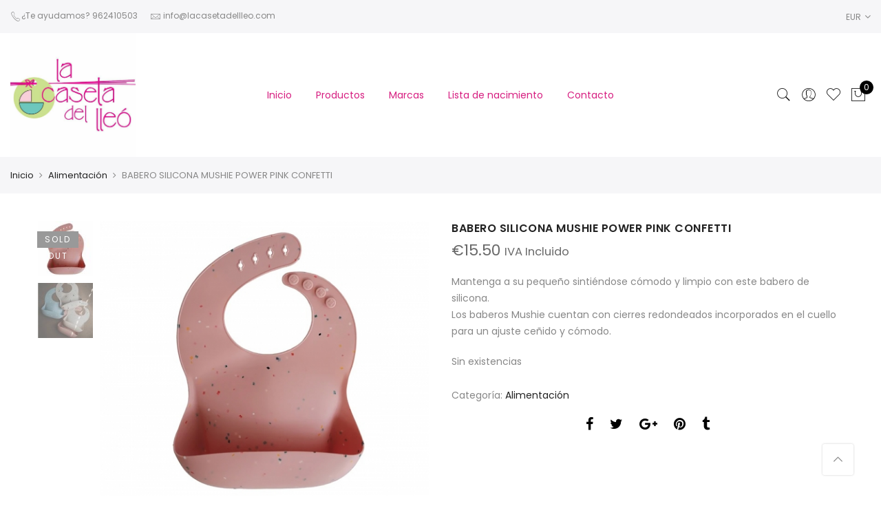

--- FILE ---
content_type: text/html; charset=UTF-8
request_url: https://lacasetadellleo.com/product/babero-silicona-mushie-power-pink-confetti/
body_size: 23245
content:
<!DOCTYPE html>
<html lang="es">
	<head>
		<meta http-equiv="Content-Type" content="text/html; charset=UTF-8"/>
		<meta name="viewport" content="width=device-width, initial-scale=1.0">
		<link rel="profile" href="http://gmpg.org/xfn/11">
		<link rel="pingback" href="https://lacasetadellleo.com/xmlrpc.php">
      	<!-- Global site tag (gtag.js) - Google Analytics -->
        <script async src="https://www.googletagmanager.com/gtag/js?id=G-CN1N489H0J"></script>
        <script>
          window.dataLayer = window.dataLayer || [];
          function gtag(){dataLayer.push(arguments);}
          gtag('js', new Date());
          gtag('config', 'G-CN1N489H0J');
        </script>
						<script>document.documentElement.className = document.documentElement.className + ' yes-js js_active js'</script>
			<title>BABERO SILICONA MUSHIE POWER PINK CONFETTI &#8211; La Caseta del Lleó</title>
<meta name='robots' content='max-image-preview:large' />
	<style>img:is([sizes="auto" i], [sizes^="auto," i]) { contain-intrinsic-size: 3000px 1500px }</style>
	<link rel='dns-prefetch' href='//fonts.googleapis.com' />
<link rel="alternate" type="application/rss+xml" title="La Caseta del Lleó &raquo; Feed" href="https://lacasetadellleo.com/feed/" />
<link rel="alternate" type="application/rss+xml" title="La Caseta del Lleó &raquo; Feed de los comentarios" href="https://lacasetadellleo.com/comments/feed/" />
<script type="text/javascript">
/* <![CDATA[ */
window._wpemojiSettings = {"baseUrl":"https:\/\/s.w.org\/images\/core\/emoji\/16.0.1\/72x72\/","ext":".png","svgUrl":"https:\/\/s.w.org\/images\/core\/emoji\/16.0.1\/svg\/","svgExt":".svg","source":{"concatemoji":"https:\/\/lacasetadellleo.com\/wp-includes\/js\/wp-emoji-release.min.js?ver=6.8.3"}};
/*! This file is auto-generated */
!function(s,n){var o,i,e;function c(e){try{var t={supportTests:e,timestamp:(new Date).valueOf()};sessionStorage.setItem(o,JSON.stringify(t))}catch(e){}}function p(e,t,n){e.clearRect(0,0,e.canvas.width,e.canvas.height),e.fillText(t,0,0);var t=new Uint32Array(e.getImageData(0,0,e.canvas.width,e.canvas.height).data),a=(e.clearRect(0,0,e.canvas.width,e.canvas.height),e.fillText(n,0,0),new Uint32Array(e.getImageData(0,0,e.canvas.width,e.canvas.height).data));return t.every(function(e,t){return e===a[t]})}function u(e,t){e.clearRect(0,0,e.canvas.width,e.canvas.height),e.fillText(t,0,0);for(var n=e.getImageData(16,16,1,1),a=0;a<n.data.length;a++)if(0!==n.data[a])return!1;return!0}function f(e,t,n,a){switch(t){case"flag":return n(e,"\ud83c\udff3\ufe0f\u200d\u26a7\ufe0f","\ud83c\udff3\ufe0f\u200b\u26a7\ufe0f")?!1:!n(e,"\ud83c\udde8\ud83c\uddf6","\ud83c\udde8\u200b\ud83c\uddf6")&&!n(e,"\ud83c\udff4\udb40\udc67\udb40\udc62\udb40\udc65\udb40\udc6e\udb40\udc67\udb40\udc7f","\ud83c\udff4\u200b\udb40\udc67\u200b\udb40\udc62\u200b\udb40\udc65\u200b\udb40\udc6e\u200b\udb40\udc67\u200b\udb40\udc7f");case"emoji":return!a(e,"\ud83e\udedf")}return!1}function g(e,t,n,a){var r="undefined"!=typeof WorkerGlobalScope&&self instanceof WorkerGlobalScope?new OffscreenCanvas(300,150):s.createElement("canvas"),o=r.getContext("2d",{willReadFrequently:!0}),i=(o.textBaseline="top",o.font="600 32px Arial",{});return e.forEach(function(e){i[e]=t(o,e,n,a)}),i}function t(e){var t=s.createElement("script");t.src=e,t.defer=!0,s.head.appendChild(t)}"undefined"!=typeof Promise&&(o="wpEmojiSettingsSupports",i=["flag","emoji"],n.supports={everything:!0,everythingExceptFlag:!0},e=new Promise(function(e){s.addEventListener("DOMContentLoaded",e,{once:!0})}),new Promise(function(t){var n=function(){try{var e=JSON.parse(sessionStorage.getItem(o));if("object"==typeof e&&"number"==typeof e.timestamp&&(new Date).valueOf()<e.timestamp+604800&&"object"==typeof e.supportTests)return e.supportTests}catch(e){}return null}();if(!n){if("undefined"!=typeof Worker&&"undefined"!=typeof OffscreenCanvas&&"undefined"!=typeof URL&&URL.createObjectURL&&"undefined"!=typeof Blob)try{var e="postMessage("+g.toString()+"("+[JSON.stringify(i),f.toString(),p.toString(),u.toString()].join(",")+"));",a=new Blob([e],{type:"text/javascript"}),r=new Worker(URL.createObjectURL(a),{name:"wpTestEmojiSupports"});return void(r.onmessage=function(e){c(n=e.data),r.terminate(),t(n)})}catch(e){}c(n=g(i,f,p,u))}t(n)}).then(function(e){for(var t in e)n.supports[t]=e[t],n.supports.everything=n.supports.everything&&n.supports[t],"flag"!==t&&(n.supports.everythingExceptFlag=n.supports.everythingExceptFlag&&n.supports[t]);n.supports.everythingExceptFlag=n.supports.everythingExceptFlag&&!n.supports.flag,n.DOMReady=!1,n.readyCallback=function(){n.DOMReady=!0}}).then(function(){return e}).then(function(){var e;n.supports.everything||(n.readyCallback(),(e=n.source||{}).concatemoji?t(e.concatemoji):e.wpemoji&&e.twemoji&&(t(e.twemoji),t(e.wpemoji)))}))}((window,document),window._wpemojiSettings);
/* ]]> */
</script>
<style id='wp-emoji-styles-inline-css' type='text/css'>

	img.wp-smiley, img.emoji {
		display: inline !important;
		border: none !important;
		box-shadow: none !important;
		height: 1em !important;
		width: 1em !important;
		margin: 0 0.07em !important;
		vertical-align: -0.1em !important;
		background: none !important;
		padding: 0 !important;
	}
</style>
<link rel='stylesheet' id='wp-block-library-css' href='https://lacasetadellleo.com/wp-includes/css/dist/block-library/style.min.css?ver=6.8.3' type='text/css' media='all' />
<style id='classic-theme-styles-inline-css' type='text/css'>
/*! This file is auto-generated */
.wp-block-button__link{color:#fff;background-color:#32373c;border-radius:9999px;box-shadow:none;text-decoration:none;padding:calc(.667em + 2px) calc(1.333em + 2px);font-size:1.125em}.wp-block-file__button{background:#32373c;color:#fff;text-decoration:none}
</style>
<link rel='stylesheet' id='yith-wcan-shortcodes-css' href='https://lacasetadellleo.com/wp-content/plugins/yith-woocommerce-ajax-navigation/assets/css/shortcodes.css?ver=5.16.0' type='text/css' media='all' />
<style id='yith-wcan-shortcodes-inline-css' type='text/css'>
:root{
	--yith-wcan-filters_colors_titles: #434343;
	--yith-wcan-filters_colors_background: #FFFFFF;
	--yith-wcan-filters_colors_accent: #A7144C;
	--yith-wcan-filters_colors_accent_r: 167;
	--yith-wcan-filters_colors_accent_g: 20;
	--yith-wcan-filters_colors_accent_b: 76;
	--yith-wcan-color_swatches_border_radius: 100%;
	--yith-wcan-color_swatches_size: 30px;
	--yith-wcan-labels_style_background: #FFFFFF;
	--yith-wcan-labels_style_background_hover: #A7144C;
	--yith-wcan-labels_style_background_active: #A7144C;
	--yith-wcan-labels_style_text: #434343;
	--yith-wcan-labels_style_text_hover: #FFFFFF;
	--yith-wcan-labels_style_text_active: #FFFFFF;
	--yith-wcan-anchors_style_text: #434343;
	--yith-wcan-anchors_style_text_hover: #A7144C;
	--yith-wcan-anchors_style_text_active: #A7144C;
}
</style>
<link rel='stylesheet' id='jquery-selectBox-css' href='https://lacasetadellleo.com/wp-content/plugins/yith-woocommerce-wishlist/assets/css/jquery.selectBox.css?ver=1.2.0' type='text/css' media='all' />
<link rel='stylesheet' id='woocommerce_prettyPhoto_css-css' href='//lacasetadellleo.com/wp-content/plugins/woocommerce/assets/css/prettyPhoto.css?ver=3.1.6' type='text/css' media='all' />
<link rel='stylesheet' id='yith-wcwl-main-css' href='https://lacasetadellleo.com/wp-content/plugins/yith-woocommerce-wishlist/assets/css/style.css?ver=4.11.0' type='text/css' media='all' />
<style id='yith-wcwl-main-inline-css' type='text/css'>
 :root { --color-add-to-wishlist-background: #333333; --color-add-to-wishlist-text: #FFFFFF; --color-add-to-wishlist-border: #333333; --color-add-to-wishlist-background-hover: #333333; --color-add-to-wishlist-text-hover: #FFFFFF; --color-add-to-wishlist-border-hover: #333333; --rounded-corners-radius: 16px; --color-add-to-cart-background: #333333; --color-add-to-cart-text: #FFFFFF; --color-add-to-cart-border: #333333; --color-add-to-cart-background-hover: #4F4F4F; --color-add-to-cart-text-hover: #FFFFFF; --color-add-to-cart-border-hover: #4F4F4F; --add-to-cart-rounded-corners-radius: 16px; --color-button-style-1-background: #333333; --color-button-style-1-text: #FFFFFF; --color-button-style-1-border: #333333; --color-button-style-1-background-hover: #4F4F4F; --color-button-style-1-text-hover: #FFFFFF; --color-button-style-1-border-hover: #4F4F4F; --color-button-style-2-background: #333333; --color-button-style-2-text: #FFFFFF; --color-button-style-2-border: #333333; --color-button-style-2-background-hover: #4F4F4F; --color-button-style-2-text-hover: #FFFFFF; --color-button-style-2-border-hover: #4F4F4F; --color-wishlist-table-background: #FFFFFF; --color-wishlist-table-text: #6d6c6c; --color-wishlist-table-border: #FFFFFF; --color-headers-background: #F4F4F4; --color-share-button-color: #FFFFFF; --color-share-button-color-hover: #FFFFFF; --color-fb-button-background: #39599E; --color-fb-button-background-hover: #595A5A; --color-tw-button-background: #45AFE2; --color-tw-button-background-hover: #595A5A; --color-pr-button-background: #AB2E31; --color-pr-button-background-hover: #595A5A; --color-em-button-background: #FBB102; --color-em-button-background-hover: #595A5A; --color-wa-button-background: #00A901; --color-wa-button-background-hover: #595A5A; --feedback-duration: 3s }  ------------------
 :root { --color-add-to-wishlist-background: #333333; --color-add-to-wishlist-text: #FFFFFF; --color-add-to-wishlist-border: #333333; --color-add-to-wishlist-background-hover: #333333; --color-add-to-wishlist-text-hover: #FFFFFF; --color-add-to-wishlist-border-hover: #333333; --rounded-corners-radius: 16px; --color-add-to-cart-background: #333333; --color-add-to-cart-text: #FFFFFF; --color-add-to-cart-border: #333333; --color-add-to-cart-background-hover: #4F4F4F; --color-add-to-cart-text-hover: #FFFFFF; --color-add-to-cart-border-hover: #4F4F4F; --add-to-cart-rounded-corners-radius: 16px; --color-button-style-1-background: #333333; --color-button-style-1-text: #FFFFFF; --color-button-style-1-border: #333333; --color-button-style-1-background-hover: #4F4F4F; --color-button-style-1-text-hover: #FFFFFF; --color-button-style-1-border-hover: #4F4F4F; --color-button-style-2-background: #333333; --color-button-style-2-text: #FFFFFF; --color-button-style-2-border: #333333; --color-button-style-2-background-hover: #4F4F4F; --color-button-style-2-text-hover: #FFFFFF; --color-button-style-2-border-hover: #4F4F4F; --color-wishlist-table-background: #FFFFFF; --color-wishlist-table-text: #6d6c6c; --color-wishlist-table-border: #FFFFFF; --color-headers-background: #F4F4F4; --color-share-button-color: #FFFFFF; --color-share-button-color-hover: #FFFFFF; --color-fb-button-background: #39599E; --color-fb-button-background-hover: #595A5A; --color-tw-button-background: #45AFE2; --color-tw-button-background-hover: #595A5A; --color-pr-button-background: #AB2E31; --color-pr-button-background-hover: #595A5A; --color-em-button-background: #FBB102; --color-em-button-background-hover: #595A5A; --color-wa-button-background: #00A901; --color-wa-button-background-hover: #595A5A; --feedback-duration: 3s }  ------------------
</style>
<style id='global-styles-inline-css' type='text/css'>
:root{--wp--preset--aspect-ratio--square: 1;--wp--preset--aspect-ratio--4-3: 4/3;--wp--preset--aspect-ratio--3-4: 3/4;--wp--preset--aspect-ratio--3-2: 3/2;--wp--preset--aspect-ratio--2-3: 2/3;--wp--preset--aspect-ratio--16-9: 16/9;--wp--preset--aspect-ratio--9-16: 9/16;--wp--preset--color--black: #000000;--wp--preset--color--cyan-bluish-gray: #abb8c3;--wp--preset--color--white: #ffffff;--wp--preset--color--pale-pink: #f78da7;--wp--preset--color--vivid-red: #cf2e2e;--wp--preset--color--luminous-vivid-orange: #ff6900;--wp--preset--color--luminous-vivid-amber: #fcb900;--wp--preset--color--light-green-cyan: #7bdcb5;--wp--preset--color--vivid-green-cyan: #00d084;--wp--preset--color--pale-cyan-blue: #8ed1fc;--wp--preset--color--vivid-cyan-blue: #0693e3;--wp--preset--color--vivid-purple: #9b51e0;--wp--preset--gradient--vivid-cyan-blue-to-vivid-purple: linear-gradient(135deg,rgba(6,147,227,1) 0%,rgb(155,81,224) 100%);--wp--preset--gradient--light-green-cyan-to-vivid-green-cyan: linear-gradient(135deg,rgb(122,220,180) 0%,rgb(0,208,130) 100%);--wp--preset--gradient--luminous-vivid-amber-to-luminous-vivid-orange: linear-gradient(135deg,rgba(252,185,0,1) 0%,rgba(255,105,0,1) 100%);--wp--preset--gradient--luminous-vivid-orange-to-vivid-red: linear-gradient(135deg,rgba(255,105,0,1) 0%,rgb(207,46,46) 100%);--wp--preset--gradient--very-light-gray-to-cyan-bluish-gray: linear-gradient(135deg,rgb(238,238,238) 0%,rgb(169,184,195) 100%);--wp--preset--gradient--cool-to-warm-spectrum: linear-gradient(135deg,rgb(74,234,220) 0%,rgb(151,120,209) 20%,rgb(207,42,186) 40%,rgb(238,44,130) 60%,rgb(251,105,98) 80%,rgb(254,248,76) 100%);--wp--preset--gradient--blush-light-purple: linear-gradient(135deg,rgb(255,206,236) 0%,rgb(152,150,240) 100%);--wp--preset--gradient--blush-bordeaux: linear-gradient(135deg,rgb(254,205,165) 0%,rgb(254,45,45) 50%,rgb(107,0,62) 100%);--wp--preset--gradient--luminous-dusk: linear-gradient(135deg,rgb(255,203,112) 0%,rgb(199,81,192) 50%,rgb(65,88,208) 100%);--wp--preset--gradient--pale-ocean: linear-gradient(135deg,rgb(255,245,203) 0%,rgb(182,227,212) 50%,rgb(51,167,181) 100%);--wp--preset--gradient--electric-grass: linear-gradient(135deg,rgb(202,248,128) 0%,rgb(113,206,126) 100%);--wp--preset--gradient--midnight: linear-gradient(135deg,rgb(2,3,129) 0%,rgb(40,116,252) 100%);--wp--preset--font-size--small: 13px;--wp--preset--font-size--medium: 20px;--wp--preset--font-size--large: 36px;--wp--preset--font-size--x-large: 42px;--wp--preset--spacing--20: 0.44rem;--wp--preset--spacing--30: 0.67rem;--wp--preset--spacing--40: 1rem;--wp--preset--spacing--50: 1.5rem;--wp--preset--spacing--60: 2.25rem;--wp--preset--spacing--70: 3.38rem;--wp--preset--spacing--80: 5.06rem;--wp--preset--shadow--natural: 6px 6px 9px rgba(0, 0, 0, 0.2);--wp--preset--shadow--deep: 12px 12px 50px rgba(0, 0, 0, 0.4);--wp--preset--shadow--sharp: 6px 6px 0px rgba(0, 0, 0, 0.2);--wp--preset--shadow--outlined: 6px 6px 0px -3px rgba(255, 255, 255, 1), 6px 6px rgba(0, 0, 0, 1);--wp--preset--shadow--crisp: 6px 6px 0px rgba(0, 0, 0, 1);}:where(.is-layout-flex){gap: 0.5em;}:where(.is-layout-grid){gap: 0.5em;}body .is-layout-flex{display: flex;}.is-layout-flex{flex-wrap: wrap;align-items: center;}.is-layout-flex > :is(*, div){margin: 0;}body .is-layout-grid{display: grid;}.is-layout-grid > :is(*, div){margin: 0;}:where(.wp-block-columns.is-layout-flex){gap: 2em;}:where(.wp-block-columns.is-layout-grid){gap: 2em;}:where(.wp-block-post-template.is-layout-flex){gap: 1.25em;}:where(.wp-block-post-template.is-layout-grid){gap: 1.25em;}.has-black-color{color: var(--wp--preset--color--black) !important;}.has-cyan-bluish-gray-color{color: var(--wp--preset--color--cyan-bluish-gray) !important;}.has-white-color{color: var(--wp--preset--color--white) !important;}.has-pale-pink-color{color: var(--wp--preset--color--pale-pink) !important;}.has-vivid-red-color{color: var(--wp--preset--color--vivid-red) !important;}.has-luminous-vivid-orange-color{color: var(--wp--preset--color--luminous-vivid-orange) !important;}.has-luminous-vivid-amber-color{color: var(--wp--preset--color--luminous-vivid-amber) !important;}.has-light-green-cyan-color{color: var(--wp--preset--color--light-green-cyan) !important;}.has-vivid-green-cyan-color{color: var(--wp--preset--color--vivid-green-cyan) !important;}.has-pale-cyan-blue-color{color: var(--wp--preset--color--pale-cyan-blue) !important;}.has-vivid-cyan-blue-color{color: var(--wp--preset--color--vivid-cyan-blue) !important;}.has-vivid-purple-color{color: var(--wp--preset--color--vivid-purple) !important;}.has-black-background-color{background-color: var(--wp--preset--color--black) !important;}.has-cyan-bluish-gray-background-color{background-color: var(--wp--preset--color--cyan-bluish-gray) !important;}.has-white-background-color{background-color: var(--wp--preset--color--white) !important;}.has-pale-pink-background-color{background-color: var(--wp--preset--color--pale-pink) !important;}.has-vivid-red-background-color{background-color: var(--wp--preset--color--vivid-red) !important;}.has-luminous-vivid-orange-background-color{background-color: var(--wp--preset--color--luminous-vivid-orange) !important;}.has-luminous-vivid-amber-background-color{background-color: var(--wp--preset--color--luminous-vivid-amber) !important;}.has-light-green-cyan-background-color{background-color: var(--wp--preset--color--light-green-cyan) !important;}.has-vivid-green-cyan-background-color{background-color: var(--wp--preset--color--vivid-green-cyan) !important;}.has-pale-cyan-blue-background-color{background-color: var(--wp--preset--color--pale-cyan-blue) !important;}.has-vivid-cyan-blue-background-color{background-color: var(--wp--preset--color--vivid-cyan-blue) !important;}.has-vivid-purple-background-color{background-color: var(--wp--preset--color--vivid-purple) !important;}.has-black-border-color{border-color: var(--wp--preset--color--black) !important;}.has-cyan-bluish-gray-border-color{border-color: var(--wp--preset--color--cyan-bluish-gray) !important;}.has-white-border-color{border-color: var(--wp--preset--color--white) !important;}.has-pale-pink-border-color{border-color: var(--wp--preset--color--pale-pink) !important;}.has-vivid-red-border-color{border-color: var(--wp--preset--color--vivid-red) !important;}.has-luminous-vivid-orange-border-color{border-color: var(--wp--preset--color--luminous-vivid-orange) !important;}.has-luminous-vivid-amber-border-color{border-color: var(--wp--preset--color--luminous-vivid-amber) !important;}.has-light-green-cyan-border-color{border-color: var(--wp--preset--color--light-green-cyan) !important;}.has-vivid-green-cyan-border-color{border-color: var(--wp--preset--color--vivid-green-cyan) !important;}.has-pale-cyan-blue-border-color{border-color: var(--wp--preset--color--pale-cyan-blue) !important;}.has-vivid-cyan-blue-border-color{border-color: var(--wp--preset--color--vivid-cyan-blue) !important;}.has-vivid-purple-border-color{border-color: var(--wp--preset--color--vivid-purple) !important;}.has-vivid-cyan-blue-to-vivid-purple-gradient-background{background: var(--wp--preset--gradient--vivid-cyan-blue-to-vivid-purple) !important;}.has-light-green-cyan-to-vivid-green-cyan-gradient-background{background: var(--wp--preset--gradient--light-green-cyan-to-vivid-green-cyan) !important;}.has-luminous-vivid-amber-to-luminous-vivid-orange-gradient-background{background: var(--wp--preset--gradient--luminous-vivid-amber-to-luminous-vivid-orange) !important;}.has-luminous-vivid-orange-to-vivid-red-gradient-background{background: var(--wp--preset--gradient--luminous-vivid-orange-to-vivid-red) !important;}.has-very-light-gray-to-cyan-bluish-gray-gradient-background{background: var(--wp--preset--gradient--very-light-gray-to-cyan-bluish-gray) !important;}.has-cool-to-warm-spectrum-gradient-background{background: var(--wp--preset--gradient--cool-to-warm-spectrum) !important;}.has-blush-light-purple-gradient-background{background: var(--wp--preset--gradient--blush-light-purple) !important;}.has-blush-bordeaux-gradient-background{background: var(--wp--preset--gradient--blush-bordeaux) !important;}.has-luminous-dusk-gradient-background{background: var(--wp--preset--gradient--luminous-dusk) !important;}.has-pale-ocean-gradient-background{background: var(--wp--preset--gradient--pale-ocean) !important;}.has-electric-grass-gradient-background{background: var(--wp--preset--gradient--electric-grass) !important;}.has-midnight-gradient-background{background: var(--wp--preset--gradient--midnight) !important;}.has-small-font-size{font-size: var(--wp--preset--font-size--small) !important;}.has-medium-font-size{font-size: var(--wp--preset--font-size--medium) !important;}.has-large-font-size{font-size: var(--wp--preset--font-size--large) !important;}.has-x-large-font-size{font-size: var(--wp--preset--font-size--x-large) !important;}
:where(.wp-block-post-template.is-layout-flex){gap: 1.25em;}:where(.wp-block-post-template.is-layout-grid){gap: 1.25em;}
:where(.wp-block-columns.is-layout-flex){gap: 2em;}:where(.wp-block-columns.is-layout-grid){gap: 2em;}
:root :where(.wp-block-pullquote){font-size: 1.5em;line-height: 1.6;}
</style>
<style id='woocommerce-inline-inline-css' type='text/css'>
.woocommerce form .form-row .required { visibility: visible; }
</style>
<link rel='stylesheet' id='woo-variation-swatches-css' href='https://lacasetadellleo.com/wp-content/plugins/woo-variation-swatches/assets/css/frontend.min.css?ver=1762878968' type='text/css' media='all' />
<style id='woo-variation-swatches-inline-css' type='text/css'>
:root {
--wvs-tick:url("data:image/svg+xml;utf8,%3Csvg filter='drop-shadow(0px 0px 2px rgb(0 0 0 / .8))' xmlns='http://www.w3.org/2000/svg'  viewBox='0 0 30 30'%3E%3Cpath fill='none' stroke='%23ffffff' stroke-linecap='round' stroke-linejoin='round' stroke-width='4' d='M4 16L11 23 27 7'/%3E%3C/svg%3E");

--wvs-cross:url("data:image/svg+xml;utf8,%3Csvg filter='drop-shadow(0px 0px 5px rgb(255 255 255 / .6))' xmlns='http://www.w3.org/2000/svg' width='72px' height='72px' viewBox='0 0 24 24'%3E%3Cpath fill='none' stroke='%23ff0000' stroke-linecap='round' stroke-width='0.6' d='M5 5L19 19M19 5L5 19'/%3E%3C/svg%3E");
--wvs-single-product-item-width:30px;
--wvs-single-product-item-height:30px;
--wvs-single-product-item-font-size:16px}
</style>
<link rel='stylesheet' id='ypop_frontend-css' href='https://lacasetadellleo.com/wp-content/plugins/yith-woocommerce-popup/assets/css/frontend.css?ver=1.52.0' type='text/css' media='all' />
<link rel='stylesheet' id='jas-font-google-css' href='https://fonts.googleapis.com/css?family=Poppins%3A300%2C400%2C500%2C600%2C700%7CLibre+Baskerville%3A400italic&#038;subset=latin%2Clatin-ext&#038;ver=6.8.3' type='text/css' media='all' />
<link rel='stylesheet' id='font-awesome-css' href='https://lacasetadellleo.com/wp-content/plugins/js_composer/assets/lib/bower/font-awesome/css/font-awesome.min.css?ver=5.4.7' type='text/css' media='all' />
<style id='font-awesome-inline-css' type='text/css'>
[data-font="FontAwesome"]:before {font-family: 'FontAwesome' !important;content: attr(data-icon) !important;speak: none !important;font-weight: normal !important;font-variant: normal !important;text-transform: none !important;line-height: 1 !important;font-style: normal !important;-webkit-font-smoothing: antialiased !important;-moz-osx-font-smoothing: grayscale !important;}
</style>
<link rel='stylesheet' id='font-stroke-css' href='https://lacasetadellleo.com/wp-content/themes/claue/assets/vendors/font-stroke/css/font-stroke.min.css?ver=6.8.3' type='text/css' media='all' />
<link rel='stylesheet' id='slick-css' href='https://lacasetadellleo.com/wp-content/themes/claue/assets/vendors/slick/slick.css?ver=6.8.3' type='text/css' media='all' />
<link rel='stylesheet' id='jas-claue-animated-css' href='https://lacasetadellleo.com/wp-content/themes/claue/assets/css/animate.css?ver=6.8.3' type='text/css' media='all' />
<link rel='stylesheet' id='jas-claue-style-css' href='https://lacasetadellleo.com/wp-content/themes/claue/style.css?ver=6.8.3' type='text/css' media='all' />
<style id='jas-claue-style-inline-css' type='text/css'>
.jas-branding {max-width: 200px;margin: auto;}.jas-wc .page-head, .jas-wc-single .page-head {background-image:  url(https://lacasetadellleo.com/wp-content/uploads/2018/05/22539992_1601181409976147_4526514425145516660_n.jpg);background-size:       cover;background-repeat:     repeat-y;background-position:   center center;background-attachment: scroll;}.jas-portfolio .page-head {background-image:  url(http://janstudio.net/claue/demo/wp-content/uploads/2016/10/shop-category.jpg);background-size:       cover;background-repeat:     no-repeat;background-position:   center center;background-attachment: scroll;}body {font-family: "Poppins";font-weight: 400;font-size:14px;color:#878787}h1, h2, h3, h4, h5, h6, .f__pop {font-family: "Poppins";font-weight:600}h1, h2, h3, h4, h5, h6 {color:#222}h1 { font-size:48px; }h2 { font-size:36px; }h3 { font-size:24px; }h4 { font-size:21px; }h5 { font-size:18px; }h6 { font-size:16px; }a:hover, a:active,.cp, .chp:hover,.inside-thumb a:hover,.jas-blog-slider .post-thumbnail > div a:hover,.shop-top-sidebar .product-categories li.current-cat a,.quantity .qty a:hover,.cart .yith-wcwl-add-to-wishlist a:hover,.woocommerce-MyAccount-navigation ul li:hover a,.woocommerce-MyAccount-navigation ul li.is-active a {color: #56cfe1;}input[type="submit"]:hover,button:hover,a.button:hover,.jas-ajax-load a:hover,.widget .tagcloud a:hover,.jas-ajax-load a:hover,.cart .yith-wcwl-add-to-wishlist:hover,.p-video a:hover {border-color: #56cfe1;}input[type="submit"]:hover,button:hover,a.button:hover,.jas-ajax-load a:hover,.bgp, .bghp:hover,.signup-newsletter-form input.submit-btn:hover,.widget .tagcloud a:hover,.widget_price_filter .ui-slider-range,.widget_price_filter .ui-state-default,.jas-mini-cart .checkout,.jas-ajax-load a:hover,.metaslider .flexslider .flex-prev, .metaslider .flexslider .flex-next,.single_add_to_cart_button,.jas_wcpb_add_to_cart.single_add_to_cart_button,.jas-service[class*="icon-"] .icon:before {background-color: #56cfe1;}a,h1, h2, h3, h4, h5, h6,input[type="submit"],button,a.button,.jas-ajax-load a,.cd,.wp-caption-text,#jas-header .jas-social a,#jas-backtop:hover span i,.page-numbers li,.page-numbers li a,.jas-portfolio-single .portfolio-meta span,.sidebar .widget ul li:before,.widget ul.product_list_widget li a span.product-title,.widget .tagcloud a,.filter-trigger:hover,.filter-trigger:focus,.jas-mini-cart .mini_cart_item a:nth-child(2),.btn-atc .yith-wcwl-add-to-wishlist .ajax-loading,.product-category h3,.quantity input.input-text[type="number"],.cart .yith-wcwl-add-to-wishlist a,.wc-tabs li.active a,.wc-tabs li a:hover,.shop_table th,.order-total,.order-total td,.woocommerce-MyAccount-navigation ul li a,.jas-filter a.selected,.jas-filter a:hover,.jas-row .vc_tta-color-grey.vc_tta-style-classic .vc_tta-tab > a:focus, .jas-row .vc_tta-color-grey.vc_tta-style-classic .vc_tta-tab > a:hover,.jas-row .vc_tta-color-grey.vc_tta-style-classic .vc_tta-tab.vc_active > a,.metaslider .flexslider .caption-wrap h2,.metaslider .flexslider .caption-wrap h3,.metaslider .flexslider .caption-wrap h4,.jas-menu ul li:hover > a,#jas-mobile-menu ul li a,.holder {color: #222;}input:not([type="submit"]):not([type="checkbox"]):focus,textarea:focus,.error-404.not-found a,.more-link,.widget .tagcloud a,.widget .woocommerce-product-search,.widget .search-form,.woocommerce .widget_layered_nav ul.yith-wcan-label li a:hover,.woocommerce-page .widget_layered_nav ul.yith-wcan-label li a:hover,.woocommerce .widget_layered_nav ul.yith-wcan-label li.chosen a,.woocommerce-page .widget_layered_nav ul.yith-wcan-label li.chosen a,.jas-ajax-load a,form .quantity,.quantity input.input-text[type="number"]:focus,.cart .yith-wcwl-add-to-wishlist,.wc-tabs li.active a,.p-video a,.jas-filter a.selected,.jas-row .vc_tta-color-grey.vc_tta-style-classic .vc_tta-tab > a:focus, .jas-row .vc_tta-color-grey.vc_tta-style-classic .vc_tta-tab > a:hover,.jas-row .vc_tta-color-grey.vc_tta-style-classic .vc_tta-tab.vc_active > a {border-color: #222;}mark,.signup-newsletter-form input.submit-btn,.error-404.not-found a:hover,.more-link:hover,.widget h4.widget-title:after,.widget .woocommerce-product-search input[type="submit"],.widget .search-form .search-submit,.woocommerce .widget_layered_nav ul.yith-wcan-label li a:hover,.woocommerce-page .widget_layered_nav ul.yith-wcan-label li a:hover,.woocommerce .widget_layered_nav ul.yith-wcan-label li.chosen a,.woocommerce-page .widget_layered_nav ul.yith-wcan-label li.chosen a,.jas-mini-cart .button,.btn-quickview:hover,.tab-heading:after,.product-extra-title h2:before,.product-extra-title h2:after,.section-title:before,.section-title:after {background-color: #222;}.jas-socials a,.header-text,.header__top .jas-action a {color: #878787;}.jas-menu > li > a,#jas-mobile-menu ul > li:hover > a, #jas-mobile-menu ul > li.current-menu-item > a, #jas-mobile-menu ul > li.current-menu-parent > a, #jas-mobile-menu ul > li.current-menu-ancestor > a,#jas-mobile-menu ul > li:hover > .holder, #jas-mobile-menu ul > li.current-menu-item > .holder,#jas-mobile-menu ul > li.current-menu-parent  > .holder,#jas-mobile-menu ul > li.current-menu-ancestor > .holder {color: #d61e80;}.jas-menu li > a:hover,.jas-menu li.current-menu-ancestor > a,.jas-menu li.current-menu-item > a,.jas-account-menu a:hover {color: #56cfe1;}.jas-menu ul a, .jas-account-menu ul a {color: #878787;}.jas-menu ul li a:hover {color: #222;}.jas-menu ul, .jas-account-menu ul {background: rgba(255, 255, 255, 0.95);}#jas-footer {background: #d61e80;}#jas-footer {color: #ffffff;}.footer__top a, .footer__bot a {color: #000000;}.footer__top a:hover, .footer__bot a:hover {color: #56cfe1;}.single-product.postid-5532 .jas-container { width: 100%; padding: 0 30px;}.sidebar .widget.yith-woocommerce-ajax-product-filter ul li:before { content:none;}.sidebar .widget.yith-woocommerce-ajax-product-filter ul li { padding-left: 0;}li.woocommerce-MyAccount-navigation-link.woocommerce-MyAccount-navigation-link--orders,li.woocommerce-MyAccount-navigation-link.woocommerce-MyAccount-navigation-link--downloads,li.woocommerce-MyAccount-navigation-link.woocommerce-MyAccount-navigation-link--edit-account{display: none;}.jas-my-account ul li{display: none;}.jas-my-account ul li:last-of-type{display: block;}.woocommerce-MyAccount-content p:nth-of-type(2){display: none;}
</style>
<link rel='stylesheet' id='rtwpvs-css' href='https://lacasetadellleo.com/wp-content/plugins/woo-product-variation-swatches/assets/css/rtwpvs.min.css?ver=1767469531' type='text/css' media='all' />
<style id='rtwpvs-inline-css' type='text/css'>
        
            .rtwpvs-term:not(.rtwpvs-radio-term) {
                width: 30px;
                height: 30px;
            }

            .rtwpvs-squared .rtwpvs-button-term {
                min-width: 30px;
            }

            .rtwpvs-button-term span {
                font-size: 16px;
            }

            
            
                        .rtwpvs.rtwpvs-attribute-behavior-blur .rtwpvs-term:not(.rtwpvs-radio-term).disabled::before,
            .rtwpvs.rtwpvs-attribute-behavior-blur .rtwpvs-term:not(.rtwpvs-radio-term).disabled::after,
            .rtwpvs.rtwpvs-attribute-behavior-blur .rtwpvs-term:not(.rtwpvs-radio-term).disabled:hover::before,
            .rtwpvs.rtwpvs-attribute-behavior-blur .rtwpvs-term:not(.rtwpvs-radio-term).disabled:hover::after {
                background: #ff0000 !important;
            }

                                    .rtwpvs.rtwpvs-attribute-behavior-blur .rtwpvs-term:not(.rtwpvs-radio-term).disabled img,
            .rtwpvs.rtwpvs-attribute-behavior-blur .rtwpvs-term:not(.rtwpvs-radio-term).disabled span,
            .rtwpvs.rtwpvs-attribute-behavior-blur .rtwpvs-term:not(.rtwpvs-radio-term).disabled:hover img,
            .rtwpvs.rtwpvs-attribute-behavior-blur .rtwpvs-term:not(.rtwpvs-radio-term).disabled:hover span {
                opacity: 0.3;
            }

                    
		
</style>
<link rel='stylesheet' id='rtwpvs-tooltip-css' href='https://lacasetadellleo.com/wp-content/plugins/woo-product-variation-swatches/assets/css/rtwpvs-tooltip.min.css?ver=1767469531' type='text/css' media='all' />
<script type="text/template" id="tmpl-variation-template">
	<div class="woocommerce-variation-description">{{{ data.variation.variation_description }}}</div>
	<div class="woocommerce-variation-price">{{{ data.variation.price_html }}}</div>
	<div class="woocommerce-variation-availability">{{{ data.variation.availability_html }}}</div>
</script>
<script type="text/template" id="tmpl-unavailable-variation-template">
	<p role="alert">Lo siento, este producto no está disponible. Por favor, elige otra combinación.</p>
</script>
<script type="text/javascript" src="https://lacasetadellleo.com/wp-includes/js/jquery/jquery.min.js?ver=3.7.1" id="jquery-core-js"></script>
<script type="text/javascript" src="https://lacasetadellleo.com/wp-includes/js/jquery/jquery-migrate.min.js?ver=3.4.1" id="jquery-migrate-js"></script>
<script type="text/javascript" src="https://lacasetadellleo.com/wp-content/plugins/woocommerce/assets/js/jquery-blockui/jquery.blockUI.min.js?ver=2.7.0-wc.10.4.3" id="wc-jquery-blockui-js" data-wp-strategy="defer"></script>
<script type="text/javascript" id="wc-add-to-cart-js-extra">
/* <![CDATA[ */
var wc_add_to_cart_params = {"ajax_url":"\/wp-admin\/admin-ajax.php","wc_ajax_url":"\/?wc-ajax=%%endpoint%%","i18n_view_cart":"Ver carrito","cart_url":"https:\/\/lacasetadellleo.com\/cart\/","is_cart":"","cart_redirect_after_add":"no"};
/* ]]> */
</script>
<script type="text/javascript" src="https://lacasetadellleo.com/wp-content/plugins/woocommerce/assets/js/frontend/add-to-cart.min.js?ver=10.4.3" id="wc-add-to-cart-js" data-wp-strategy="defer"></script>
<script type="text/javascript" id="wc-single-product-js-extra">
/* <![CDATA[ */
var wc_single_product_params = {"i18n_required_rating_text":"Por favor elige una puntuaci\u00f3n","i18n_rating_options":["1 de 5 estrellas","2 de 5 estrellas","3 de 5 estrellas","4 de 5 estrellas","5 de 5 estrellas"],"i18n_product_gallery_trigger_text":"Ver galer\u00eda de im\u00e1genes a pantalla completa","review_rating_required":"yes","flexslider":{"rtl":false,"animation":"slide","smoothHeight":true,"directionNav":false,"controlNav":"thumbnails","slideshow":false,"animationSpeed":500,"animationLoop":false,"allowOneSlide":false},"zoom_enabled":"","zoom_options":[],"photoswipe_enabled":"","photoswipe_options":{"shareEl":false,"closeOnScroll":false,"history":false,"hideAnimationDuration":0,"showAnimationDuration":0},"flexslider_enabled":""};
/* ]]> */
</script>
<script type="text/javascript" src="https://lacasetadellleo.com/wp-content/plugins/woocommerce/assets/js/frontend/single-product.min.js?ver=10.4.3" id="wc-single-product-js" defer="defer" data-wp-strategy="defer"></script>
<script type="text/javascript" src="https://lacasetadellleo.com/wp-content/plugins/woocommerce/assets/js/js-cookie/js.cookie.min.js?ver=2.1.4-wc.10.4.3" id="wc-js-cookie-js" defer="defer" data-wp-strategy="defer"></script>
<script type="text/javascript" id="woocommerce-js-extra">
/* <![CDATA[ */
var woocommerce_params = {"ajax_url":"\/wp-admin\/admin-ajax.php","wc_ajax_url":"\/?wc-ajax=%%endpoint%%","i18n_password_show":"Mostrar contrase\u00f1a","i18n_password_hide":"Ocultar contrase\u00f1a"};
/* ]]> */
</script>
<script type="text/javascript" src="https://lacasetadellleo.com/wp-content/plugins/woocommerce/assets/js/frontend/woocommerce.min.js?ver=10.4.3" id="woocommerce-js" defer="defer" data-wp-strategy="defer"></script>
<script type="text/javascript" src="https://lacasetadellleo.com/wp-content/plugins/js_composer/assets/js/vendors/woocommerce-add-to-cart.js?ver=5.4.7" id="vc_woocommerce-add-to-cart-js-js"></script>
<script type="text/javascript" src="https://lacasetadellleo.com/wp-includes/js/underscore.min.js?ver=1.13.7" id="underscore-js"></script>
<script type="text/javascript" id="wp-util-js-extra">
/* <![CDATA[ */
var _wpUtilSettings = {"ajax":{"url":"\/wp-admin\/admin-ajax.php"}};
/* ]]> */
</script>
<script type="text/javascript" src="https://lacasetadellleo.com/wp-includes/js/wp-util.min.js?ver=6.8.3" id="wp-util-js"></script>
<script type="text/javascript" src="https://lacasetadellleo.com/wp-content/plugins/yith-woocommerce-popup/assets/js/jquery.cookie.min.js?ver=1.52.0" id="ypop_cookie-js"></script>
<script type="text/javascript" src="https://lacasetadellleo.com/wp-content/plugins/yith-woocommerce-popup/assets/js/jquery.yitpopup.min.js?ver=1.52.0" id="ypop_popup-js"></script>
<script type="text/javascript" id="wc-add-to-cart-variation-js-extra">
/* <![CDATA[ */
var wc_add_to_cart_variation_params = {"wc_ajax_url":"\/?wc-ajax=%%endpoint%%","i18n_no_matching_variations_text":"Lo siento, no hay productos que igualen tu selecci\u00f3n. Por favor, escoge una combinaci\u00f3n diferente.","i18n_make_a_selection_text":"Elige las opciones del producto antes de a\u00f1adir este producto a tu carrito.","i18n_unavailable_text":"Lo siento, este producto no est\u00e1 disponible. Por favor, elige otra combinaci\u00f3n.","i18n_reset_alert_text":"Se ha restablecido tu selecci\u00f3n. Por favor, elige alguna opci\u00f3n del producto antes de poder a\u00f1adir este producto a tu carrito.","ajax_url":"\/wp-admin\/admin-ajax.php","i18n_view_cart":"View cart","i18n_add_to_cart":"Add to cart","i18n_select_options":"Select options","cart_url":"https:\/\/lacasetadellleo.com\/cart\/","is_cart":"","cart_redirect_after_add":"no","enable_ajax_add_to_cart":"yes","woo_variation_swatches_ajax_variation_threshold_min":"30","woo_variation_swatches_ajax_variation_threshold_max":"100","woo_variation_swatches_total_children":{}};
/* ]]> */
</script>
<script type="text/javascript" src="https://lacasetadellleo.com/wp-content/plugins/woocommerce/assets/js/frontend/add-to-cart-variation.min.js?ver=10.4.3" id="wc-add-to-cart-variation-js" defer="defer" data-wp-strategy="defer"></script>
<link rel="https://api.w.org/" href="https://lacasetadellleo.com/wp-json/" /><link rel="alternate" title="JSON" type="application/json" href="https://lacasetadellleo.com/wp-json/wp/v2/product/9041" /><link rel="EditURI" type="application/rsd+xml" title="RSD" href="https://lacasetadellleo.com/xmlrpc.php?rsd" />
<meta name="generator" content="WordPress 6.8.3" />
<meta name="generator" content="WooCommerce 10.4.3" />
<link rel="canonical" href="https://lacasetadellleo.com/product/babero-silicona-mushie-power-pink-confetti/" />
<link rel='shortlink' href='https://lacasetadellleo.com/?p=9041' />
<link rel="alternate" title="oEmbed (JSON)" type="application/json+oembed" href="https://lacasetadellleo.com/wp-json/oembed/1.0/embed?url=https%3A%2F%2Flacasetadellleo.com%2Fproduct%2Fbabero-silicona-mushie-power-pink-confetti%2F" />
<link rel="alternate" title="oEmbed (XML)" type="text/xml+oembed" href="https://lacasetadellleo.com/wp-json/oembed/1.0/embed?url=https%3A%2F%2Flacasetadellleo.com%2Fproduct%2Fbabero-silicona-mushie-power-pink-confetti%2F&#038;format=xml" />
<!-- This site is powered by WooCommerce Redsys Gateway Light v.6.5.0 - https://es.wordpress.org/plugins/woo-redsys-gateway-light/ -->	<noscript><style>.woocommerce-product-gallery{ opacity: 1 !important; }</style></noscript>
	<meta name="generator" content="Powered by WPBakery Page Builder - drag and drop page builder for WordPress."/>
<!--[if lte IE 9]><link rel="stylesheet" type="text/css" href="https://lacasetadellleo.com/wp-content/plugins/js_composer/assets/css/vc_lte_ie9.min.css" media="screen"><![endif]--><link rel="icon" href="https://lacasetadellleo.com/wp-content/uploads/2025/06/E090345B-31B4-4DCA-82B8-DA05CC31C1B1-50x50.png" sizes="32x32" />
<link rel="icon" href="https://lacasetadellleo.com/wp-content/uploads/2025/06/E090345B-31B4-4DCA-82B8-DA05CC31C1B1-300x300.png" sizes="192x192" />
<link rel="apple-touch-icon" href="https://lacasetadellleo.com/wp-content/uploads/2025/06/E090345B-31B4-4DCA-82B8-DA05CC31C1B1-300x300.png" />
<meta name="msapplication-TileImage" content="https://lacasetadellleo.com/wp-content/uploads/2025/06/E090345B-31B4-4DCA-82B8-DA05CC31C1B1-300x300.png" />
<noscript><style type="text/css"> .wpb_animate_when_almost_visible { opacity: 1; }</style></noscript>	</head>
		<body class="wp-singular product-template-default single single-product postid-9041 wp-theme-claue theme-claue woocommerce woocommerce-page woocommerce-no-js metaslider-plugin rtwpvs rtwpvs-rounded rtwpvs-attribute-behavior-blur rtwpvs-archive-align-left rtwpvs-tooltip woo-variation-swatches wvs-behavior-blur wvs-theme-claue wvs-show-label wvs-tooltip yith-wcan-free wpb-js-composer js-comp-ver-5.4.7 vc_responsive"  itemscope="itemscope" itemtype="http://schema.org/WebPage" >
		<div id="jas-wrapper">
			<header id="jas-header" class="header-3"  itemscope="itemscope" itemtype="http://schema.org/WPHeader" >
	<div class="header__top bgbl  fs__12  pt__10 pb__10 pl__15 pr__15">
					<div class="jas-row middle-xs">
				<div class="jas-col-md-4 jas-col-sm-6 jas-col-xs-12 start-md start-sm center-xs">
											<div class="header-text"><i class="pe-7s-call"></i>¿Te ayudamos? 962410503 <i class="pe-7s-mail ml__15"></i> <a class="cg" href="mailto:info@lacasetadellleo.com"><span class="__cf_email__">info@lacasetadellleo.com</span></a></div>
									</div>
				<div class="jas-col-md-4 jas-col-sm-6 jas-col-xs-12 center-md end-sm center-xs">
									</div>
				<div class="jas-col-md-4 jas-col-sm-2 jas-col-xs-12 flex end-md hidden-sm hidden-xs">
										<div class="jas-currency dib pr cg"><span class="current dib">EUR<i class="fa fa-angle-down ml__5"></i></span><ul class="pa ts__03 bgbl"><li><a class="currency-item cg db" href="javascript:void(0);" data-currency="EUR">EUR</a></li></ul></div>				</div>
			</div><!-- .jas-row -->
			</div><!-- .header__top -->
	<div class="header__mid pl__15 pr__15">
					<div class="jas-row middle-xs">
				<div class="hide-md visible-sm visible-xs jas-col-sm-4 jas-col-xs-3 flex start-md flex">
					<a href="javascript:void(0);" class="jas-push-menu-btn hide-md visible-sm visible-xs">
						<img src="https://lacasetadellleo.com/wp-content/themes/claue/assets/images/icons/hamburger-black.svg" width="30" height="16" alt="Menu" />					</a>
				</div>
				<div class="jas-col-md-2 jas-col-sm-4 jas-col-xs-6 start-md center-sm center-xs">
					<div class="jas-branding ts__05"><a class="db" href="https://lacasetadellleo.com/"><img class="regular-logo" src="https://lacasetadellleo.com/wp-content/uploads/2018/05/22539992_1601181409976147_4526514425145516660_n.jpg" width="748" height="743" alt="La Caseta del Lleó" /><img class="retina-logo" src="https://lacasetadellleo.com/wp-content/uploads/2018/05/22539992_1601181409976147_4526514425145516660_n.jpg" width="748/2" height="743/2" alt="La Caseta del Lleó" /></a></div>				</div>
				<div class="jas-col-md-8 hidden-sm hidden-xs">
					<nav class="jas-navigation flex center-xs">
						<ul id="jas-menu" class="jas-menu clearfix"><li id="menu-item-5845" class="menu-item menu-item-type-post_type menu-item-object-page menu-item-home"><a href="https://lacasetadellleo.com/">Inicio</a></li>
<li id="menu-item-7621" class="menu-item menu-item-type-post_type menu-item-object-page current_page_parent"><a href="https://lacasetadellleo.com/shop/">Productos</a></li>
<li id="menu-item-6025" class="menu-item menu-item-type-post_type menu-item-object-page"><a href="https://lacasetadellleo.com/marcas/">Marcas</a></li>
<li id="menu-item-8216" class="menu-item menu-item-type-post_type menu-item-object-page"><a href="https://lacasetadellleo.com/lista-de-nacimiento/">Lista de nacimiento</a></li>
<li id="menu-item-5846" class="menu-item menu-item-type-post_type menu-item-object-page"><a href="https://lacasetadellleo.com/contacto/">Contacto</a></li>
</ul>					</nav><!-- .jas-navigation -->
				</div>
				<div class="jas-col-md-2 jas-col-sm-4 jas-col-xs-3">
					<div class="jas-action flex end-xs middle-xs">
						<a class="sf-open cb chp hidden-xs" href="javascript:void(0);"><i class="pe-7s-search"></i></a>
						<div class="jas-my-account hidden-xs ts__05 pr"><a class="cb chp db" href="https://lacasetadellleo.com/mi-cuenta/"><i class="pe-7s-user"></i></a><ul class="pa tc"><li><a class="db cg chp" href="https://lacasetadellleo.com/mi-cuenta/">Iniciar sesion / Registrarse</a></li></ul></div><a class="cb chp hidden-xs" href="https://lacasetadellleo.com/listas/"><i class="pe-7s-like"></i></a><div class="jas-icon-cart pr"><a class="cart-contents pr cb chp db" href="#" title="Ver su carrito de compras"><i class="pe-7s-shopbag"></i><span class="pa count bgb br__50 cw tc">0</span></a></div>					</div><!-- .jas-action -->
				</div>
			</div><!-- .jas-row -->
			</div><!-- .header__mid -->
	<form class="header__search w__100 dn pf" role="search" method="get" action="https://lacasetadellleo.com/"  itemprop="potentialAction" itemscope="itemscope" itemtype="http://schema.org/SearchAction" >
		<div class="pa">
			<input class="w__100 jas-ajax-search" type="text" name="s" placeholder="Search for..." />
			<input type="hidden" name="post_type" value="product">
		</div>
		<a id="sf-close" class="pa" href="#"><i class="pe-7s-close"></i></a>
	</form><!-- #header__search -->

	<div class="jas-canvas-menu jas-push-menu">
		<h3 class="mg__0 tc cw bgb tu ls__2">Menu <i class="close-menu pe-7s-close pa"></i></h3>
		<div class="hide-md visible-sm visible-xs center-xs mt__30 flex tc">
						<div class="jas-currency dib pr cg"><span class="current dib">EUR<i class="fa fa-angle-down ml__5"></i></span><ul class="pa ts__03 bgbl"><li><a class="currency-item cg db" href="javascript:void(0);" data-currency="EUR">EUR</a></li></ul></div>		</div>
		<div class="jas-action flex center-xs middle-xs hide-md hidden-sm visible-xs mt__30">
			<a class="sf-open cb chp" href="javascript:void(0);"><i class="pe-7s-search"></i></a>
			<a class="cb chp db" href="https://lacasetadellleo.com/mi-cuenta/"><i class="pe-7s-user"></i></a><a class="cb chp" href="https://lacasetadellleo.com/listas/"><i class="pe-7s-like"></i></a>		</div><!-- .jas-action -->
		<div id="jas-mobile-menu" class="menu-principal-container"><ul id="menu-principal" class="menu"><li class="menu-item menu-item-type-post_type menu-item-object-page menu-item-home"><a href="https://lacasetadellleo.com/"><span>Inicio</span></a></li>
<li class="menu-item menu-item-type-post_type menu-item-object-page current_page_parent"><a href="https://lacasetadellleo.com/shop/"><span>Productos</span></a></li>
<li class="menu-item menu-item-type-post_type menu-item-object-page"><a href="https://lacasetadellleo.com/marcas/"><span>Marcas</span></a></li>
<li class="menu-item menu-item-type-post_type menu-item-object-page"><a href="https://lacasetadellleo.com/lista-de-nacimiento/"><span>Lista de nacimiento</span></a></li>
<li class="menu-item menu-item-type-post_type menu-item-object-page"><a href="https://lacasetadellleo.com/contacto/"><span>Contacto</span></a></li>
</ul></div>	</div><!-- .jas-canvas-menu -->
	
		
		<div class="jas-mini-cart jas-push-menu">
			<div class="jas-mini-cart-content">
				<h3 class="mg__0 tc cw bgb tu ls__2">Mini Cart <i class="close-cart pe-7s-close pa"></i></h3>
				<div class="widget_shopping_cart_content"></div>
			</div>
		</div><!-- .jas-mini-cart -->
	</header><!-- #jas-header -->			
			
<div id="jas-content"><div class="jas-wc-single wc-single-1 mb__60">
	<div class="woocommerce-notices-wrapper"></div><div class="bgbl pt__20 pb__20 pl__15 pr__15 lh__1"><nav class="woocommerce-breadcrumb" aria-label="Breadcrumb"><a href="https://lacasetadellleo.com">Inicio</a><i class="fa fa-angle-right"></i><a href="https://lacasetadellleo.com/product-category/alimientacion/">Alimentación</a><i class="fa fa-angle-right"></i>BABERO SILICONA MUSHIE POWER PINK CONFETTI</nav></div>	<div class="jas-container">		<div id="product-9041" class="mt__40 post-9041 product type-product status-publish has-post-thumbnail product_cat-alimientacion first outofstock taxable shipping-taxable purchasable product-type-simple">
			<div class="jas-row mb__50">
				<div class="jas-col-md-6 jas-col-sm-7 jas-col-xs-12 pr">
					<div class="badge tu tc fs__12 ls__2">
	<span class="sold-out pa db left">Sold Out</span></div><div class="single-product-thumbnail pr left">
	<div class="p-thumb images jas-carousel" data-slick='{"slidesToShow": 1, "slidesToScroll": 1, "asNavFor": ".p-nav", "fade":true}'>
		<div class="p-item woocommerce-product-gallery__image"><a href="https://lacasetadellleo.com/wp-content/uploads/2021/09/477681605701086-500x417-1.jpg" class="zoom" data-rel="prettyPhoto[product-gallery]"><img width="500" height="417" src="https://lacasetadellleo.com/wp-content/uploads/2021/09/477681605701086-500x417-1.jpg" class="attachment-shop_single size-shop_single wp-post-image wp-post-image" alt="" title="" data-src="https://lacasetadellleo.com/wp-content/uploads/2021/09/477681605701086-500x417-1.jpg" data-large_image="https://lacasetadellleo.com/wp-content/uploads/2021/09/477681605701086-500x417-1.jpg" data-large_image_width="500" data-large_image_height="417" decoding="async" fetchpriority="high" srcset="https://lacasetadellleo.com/wp-content/uploads/2021/09/477681605701086-500x417-1.jpg 500w, https://lacasetadellleo.com/wp-content/uploads/2021/09/477681605701086-500x417-1-300x250.jpg 300w, https://lacasetadellleo.com/wp-content/uploads/2021/09/477681605701086-500x417-1-150x125.jpg 150w" sizes="(max-width: 500px) 100vw, 500px" /></a></div><div class="p-item woocommerce-product-gallery__image"><a href="https://lacasetadellleo.com/wp-content/uploads/2021/09/5fb4eb62e41f9-Mushie-Babero-Silicona-Tutete-2_l.jpg" class="zoom" data-rel="prettyPhoto[product-gallery]"><img width="750" height="625" src="https://lacasetadellleo.com/wp-content/uploads/2021/09/5fb4eb62e41f9-Mushie-Babero-Silicona-Tutete-2_l-750x625.jpg" class="attachment-shop_single size-shop_single wp-post-image" alt="" title="" data-src="https://lacasetadellleo.com/wp-content/uploads/2021/09/5fb4eb62e41f9-Mushie-Babero-Silicona-Tutete-2_l.jpg" data-large_image="https://lacasetadellleo.com/wp-content/uploads/2021/09/5fb4eb62e41f9-Mushie-Babero-Silicona-Tutete-2_l.jpg" data-large_image_width="1200" data-large_image_height="1000" decoding="async" srcset="https://lacasetadellleo.com/wp-content/uploads/2021/09/5fb4eb62e41f9-Mushie-Babero-Silicona-Tutete-2_l-750x625.jpg 750w, https://lacasetadellleo.com/wp-content/uploads/2021/09/5fb4eb62e41f9-Mushie-Babero-Silicona-Tutete-2_l-300x250.jpg 300w, https://lacasetadellleo.com/wp-content/uploads/2021/09/5fb4eb62e41f9-Mushie-Babero-Silicona-Tutete-2_l-1024x853.jpg 1024w, https://lacasetadellleo.com/wp-content/uploads/2021/09/5fb4eb62e41f9-Mushie-Babero-Silicona-Tutete-2_l-150x125.jpg 150w, https://lacasetadellleo.com/wp-content/uploads/2021/09/5fb4eb62e41f9-Mushie-Babero-Silicona-Tutete-2_l-768x640.jpg 768w, https://lacasetadellleo.com/wp-content/uploads/2021/09/5fb4eb62e41f9-Mushie-Babero-Silicona-Tutete-2_l.jpg 1200w" sizes="(max-width: 750px) 100vw, 750px" /></a></div>	</div>

		<div class="p-nav oh jas-carousel" data-slick='{"slidesToShow": 4,"slidesToScroll": 1,"asNavFor": ".p-thumb","arrows": false, "focusOnSelect": true, "vertical": true, "responsive":[{"breakpoint": 736,"settings":{"slidesToShow": 4, "vertical":false}}]}'>
		<div><img width="100" height="100" src="https://lacasetadellleo.com/wp-content/uploads/2021/09/477681605701086-500x417-1-100x100.jpg" class="attachment-shop_thumbnail size-shop_thumbnail wp-post-image wp-post-image" alt="" title="477681605701086-500&#215;417" decoding="async" /></div><div><img width="100" height="100" src="https://lacasetadellleo.com/wp-content/uploads/2021/09/5fb4eb62e41f9-Mushie-Babero-Silicona-Tutete-2_l-100x100.jpg" class="attachment-shop_thumbnail size-shop_thumbnail wp-post-image" alt="" title="" data-src="https://lacasetadellleo.com/wp-content/uploads/2021/09/5fb4eb62e41f9-Mushie-Babero-Silicona-Tutete-2_l.jpg" data-large_image="https://lacasetadellleo.com/wp-content/uploads/2021/09/5fb4eb62e41f9-Mushie-Babero-Silicona-Tutete-2_l.jpg" data-large_image_width="1200" data-large_image_height="1000" decoding="async" loading="lazy" /></div>	</div>
	
	</div>				</div>
				
				<div class="jas-col-md-6 jas-col-sm-5 jas-col-xs-12">
					<div class="summary entry-summary">
						<h1 class="product_title entry-title">BABERO SILICONA MUSHIE POWER PINK CONFETTI</h1><div class="flex between-xs middle-xs price-review"><p class="price"><span class="woocommerce-Price-amount amount"><bdi><span class="woocommerce-Price-currencySymbol">&euro;</span>15.50</bdi></span> <small class="woocommerce-price-suffix">IVA Incluido</small></p>
</div><div class="woocommerce-product-details__short-description">
	<div>Mantenga a su pequeño sintiéndose cómodo y limpio con este babero de silicona.</div>
<div>Los baberos Mushie cuentan con cierres redondeados incorporados en el cuello para un ajuste ceñido y cómodo.</div>
</div>
<div class="btn-atc"><p class="stock out-of-stock">Sin existencias</p>
<div class="extra-link mt__25 fwsb"></div></div><div class="product_meta">

	
	
	<span class="posted_in">Categoría: <a href="https://lacasetadellleo.com/product-category/alimientacion/" rel="tag">Alimentación</a></span>
	
	
</div>
			<div class="social-share">
				<div class="jas-social">
					<a title="Share this post on Facebook" class="cb facebook" href="http://www.facebook.com/sharer.php?u=https://lacasetadellleo.com/product/babero-silicona-mushie-power-pink-confetti/" onclick="javascript:window.open(this.href, '', 'menubar=no,toolbar=no,resizable=yes,scrollbars=yes,height=380,width=660');return false;">
						<i class="fa fa-facebook"></i>
					</a>
					<a title="Share this post on Twitter" class="cb twitter" href="https://twitter.com/share?url=https://lacasetadellleo.com/product/babero-silicona-mushie-power-pink-confetti/" onclick="javascript:window.open(this.href, '', 'menubar=no,toolbar=no,resizable=yes,scrollbars=yes,height=380,width=660');return false;">
						<i class="fa fa-twitter"></i>
					</a>
					<a title="Share this post on Google Plus" class="cb google-plus" href="https://plus.google.com/share?url=https://lacasetadellleo.com/product/babero-silicona-mushie-power-pink-confetti/" onclick="javascript:window.open(this.href, '', 'menubar=no,toolbar=no,resizable=yes,scrollbars=yes,height=380,width=660');return false;">
						<i class="fa fa-google-plus"></i>
					</a>
					<a title="Share this post on Pinterest" class="cb pinterest" href="//pinterest.com/pin/create/button/?url=https://lacasetadellleo.com/product/babero-silicona-mushie-power-pink-confetti/&media=https://lacasetadellleo.com/wp-content/uploads/2021/09/477681605701086-500x417-1.jpg&description=BABERO SILICONA MUSHIE POWER PINK CONFETTI" onclick="javascript:window.open(this.href, '', 'menubar=no,toolbar=no,resizable=yes,scrollbars=yes,height=600,width=600');return false;">
						<i class="fa fa-pinterest"></i>
					</a>
					<a data-title="Share this post on Tumbr" class="cb tumblr" data-content="https://lacasetadellleo.com/wp-content/uploads/2021/09/477681605701086-500x417-1.jpg" href="//tumblr.com/widgets/share/tool?canonicalUrl=https://lacasetadellleo.com/product/babero-silicona-mushie-power-pink-confetti/" onclick="javascript:window.open(this.href, '', 'menubar=no,toolbar=no,resizable=yes,scrollbars=yes,height=600,width=540');return false;">
						<i class="fa fa-tumblr"></i>
					</a>
				</div>
			</div>
							</div><!-- .summary -->
				</div>
			</div>

				
		<div class="woocommerce-tabs wc-tabs-wrapper pt__50">
			<div class="jas-container">
				<ul class="tabs wc-tabs flex center-xs fs__16">
											<li class="description_tab">
							<a class="db br__40 cg" href="#tab-description">Descripción</a>
						</li>
									</ul>
									<div class="woocommerce-Tabs-panel woocommerce-Tabs-panel--description panel entry-content wc-tab" id="tab-description">
						
	<h2>Descripción</h2>

<div class="label_row">Características</div>
<div></div>
<ul>
<li>Hechos de silicona de grado alimentaria</li>
<li>Medidas: Ancho máximo 22.5cm x alto hasta el cuello 15 cm</li>
<li>El bolsillo frontal profundo es perfecto para atrapar alimentos, manteniendo limpio a su bebé y sus alrededores</li>
<li>Cierre al cuello en varios ajustes</li>
<li>Fácil de limpiar</li>
<li>Se puede lavar en lavavajillas</li>
<li>Diseñado en Suecia</li>
<li>Libre de BPA y ftalatos</li>
<li>A partir de 6 meses</li>
</ul>
					</div>
							</div>
		</div>

			<div class="related product-extra mt__60">
			<div class="product-extra-title tc">
				<h2 class="tu mg__0 fs__24 pr dib fwsb">Related product</h2>
			</div>

			<div class="jas-carousel" data-slick='{"slidesToShow": 3,"slidesToScroll": 1,"responsive":[{"breakpoint": 1024,"settings":{"slidesToShow": 2}},{"breakpoint": 480,"settings":{"slidesToShow": 2}}]}'>

				<div class="jas-col-md-2 jas-col-sm-4 jas-col-xs-6 mt__30 post-7322 product type-product status-publish has-post-thumbnail product_cat-alimientacion product_cat-hogar product_cat-paseo-y-accesorios  instock sold-individually taxable shipping-taxable purchasable product-type-simple">
	<div class="product-inner pr">
		<div class="product-image pr">
			<div class="yith-wcwl-add-to-wishlist ts__03 mg__0 pa add-to-wishlist-7322"><div class="yith-wcwl-add-button show"><a href="https://lacasetadellleo.com/listas/" data-product-id="7322" data-product-type="simple" class="add_to_wishlist cw" ><i class="fa fa-heart-o"></i></a><i class="fa fa-spinner fa-pulse ajax-loading pa" style="visibility:hidden"></i></div><div class="yith-wcwl-wishlistaddedbrowse hide" style="display:none;"><a class="chp" href="https://lacasetadellleo.com/listas/"><i class="fa fa-heart"></i></a></div><div class="yith-wcwl-wishlistexistsbrowse hide" style="display:none"><a href="https://lacasetadellleo.com/listas/" class="chp"><i class="fa fa-heart"></i></a></div></div>			<a class="db" href="https://lacasetadellleo.com/product/bolsas-almacenaje-con-tapon-20u/"><div class="product-image-flip"><a href="https://lacasetadellleo.com/product/bolsas-almacenaje-con-tapon-20u/"><img width="570" height="760" src="https://lacasetadellleo.com/wp-content/uploads/2020/06/suavinex-bolsas-para-leche-materna-con-cierre-zip-25-unidades-570x760.jpg" class="attachment-shop_catalog size-shop_catalog wp-post-image wp-post-image" alt="suavinex-bolsas-para-leche-materna-con-cierre-zip-25-unidades" title="suavinex-bolsas-para-leche-materna-con-cierre-zip-25-unidades" decoding="async" loading="lazy" /></a><a href="https://lacasetadellleo.com/product/bolsas-almacenaje-con-tapon-20u/" class="db pa back" title="BOLSAS PARA LECHE MATERNA CON CIERRE ZIP 25U SUAVINEX"><img width="570" height="760" src="https://lacasetadellleo.com/wp-content/uploads/2020/06/suavinex-bolsas-para-leche-materna-con-cierre-zip-25-unidades-2-570x760.jpg" class="attachment-shop_catalog size-shop_catalog wp-post-image" alt="" decoding="async" loading="lazy" /></a></div>			<a class="btn-quickview pa cd br__40 pl__25 pr__25 bgw tc dib" href="javascript:void(0);" data-prod="7322">Quick Shop</a>			
						<div class="product-attr pa ts__03 cw"></div>		</div><!-- .product-image -->
		<div class="product-info mt__15">
			<h3 class="product-title pr fs__14 mg__0 fwm"><a class="cd chp" href="https://lacasetadellleo.com/product/bolsas-almacenaje-con-tapon-20u/">BOLSAS PARA LECHE MATERNA CON CIERRE ZIP 25U SUAVINEX</a></h3>
	<span class="price"><span class="woocommerce-Price-amount amount"><bdi><span class="woocommerce-Price-currencySymbol">&euro;</span>15.95</bdi></span> <small class="woocommerce-price-suffix">IVA Incluido</small></span>
		</div><!-- .product-info -->
	</div><!-- .product-inner -->
</div>
<div class="jas-col-md-2 jas-col-sm-4 jas-col-xs-6 mt__30 post-6855 product type-product status-publish has-post-thumbnail product_cat-alimientacion  outofstock sold-individually taxable shipping-taxable purchasable product-type-simple">
	<div class="product-inner pr">
		<div class="product-image pr">
			<div class="yith-wcwl-add-to-wishlist ts__03 mg__0 pa add-to-wishlist-6855"><div class="yith-wcwl-add-button show"><a href="https://lacasetadellleo.com/listas/" data-product-id="6855" data-product-type="simple" class="add_to_wishlist cw" ><i class="fa fa-heart-o"></i></a><i class="fa fa-spinner fa-pulse ajax-loading pa" style="visibility:hidden"></i></div><div class="yith-wcwl-wishlistaddedbrowse hide" style="display:none;"><a class="chp" href="https://lacasetadellleo.com/listas/"><i class="fa fa-heart"></i></a></div><div class="yith-wcwl-wishlistexistsbrowse hide" style="display:none"><a href="https://lacasetadellleo.com/listas/" class="chp"><i class="fa fa-heart"></i></a></div></div>			<a class="db" href="https://lacasetadellleo.com/product/vajilla-tous-4-piezas-rosa-gris/"><span class="badge tc fs__12">
	<span class="sold-out pa db right">Sold Out</span></span>
<div class="product-image-flip"><a href="https://lacasetadellleo.com/product/vajilla-tous-4-piezas-rosa-gris/"><img width="552" height="399" src="https://lacasetadellleo.com/wp-content/uploads/2019/12/Captura-de-pantalla-2022-01-08-114542.png" class="attachment-shop_catalog size-shop_catalog wp-post-image wp-post-image" alt="Captura de pantalla 2022-01-08 114542" title="Captura de pantalla 2022-01-08 114542" decoding="async" loading="lazy" srcset="https://lacasetadellleo.com/wp-content/uploads/2019/12/Captura-de-pantalla-2022-01-08-114542.png 552w, https://lacasetadellleo.com/wp-content/uploads/2019/12/Captura-de-pantalla-2022-01-08-114542-300x217.png 300w, https://lacasetadellleo.com/wp-content/uploads/2019/12/Captura-de-pantalla-2022-01-08-114542-150x108.png 150w" sizes="auto, (max-width: 552px) 100vw, 552px" /></a><a href="https://lacasetadellleo.com/product/vajilla-tous-4-piezas-rosa-gris/" class="db pa back" title="VAJILLA TOUS 5 PIEZAS LOVERS ROSA"><img width="570" height="402" src="https://lacasetadellleo.com/wp-content/uploads/2019/12/Captura-de-pantalla-2022-01-08-114603-570x402.png" class="attachment-shop_catalog size-shop_catalog wp-post-image" alt="" decoding="async" loading="lazy" srcset="https://lacasetadellleo.com/wp-content/uploads/2019/12/Captura-de-pantalla-2022-01-08-114603-570x402.png 570w, https://lacasetadellleo.com/wp-content/uploads/2019/12/Captura-de-pantalla-2022-01-08-114603-300x211.png 300w, https://lacasetadellleo.com/wp-content/uploads/2019/12/Captura-de-pantalla-2022-01-08-114603-150x105.png 150w, https://lacasetadellleo.com/wp-content/uploads/2019/12/Captura-de-pantalla-2022-01-08-114603.png 572w" sizes="auto, (max-width: 570px) 100vw, 570px" /></a></div>			<a class="btn-quickview pa cd br__40 pl__25 pr__25 bgw tc dib" href="javascript:void(0);" data-prod="6855">Quick Shop</a>			
						<div class="product-attr pa ts__03 cw"></div>		</div><!-- .product-image -->
		<div class="product-info mt__15">
			<h3 class="product-title pr fs__14 mg__0 fwm"><a class="cd chp" href="https://lacasetadellleo.com/product/vajilla-tous-4-piezas-rosa-gris/">VAJILLA TOUS 5 PIEZAS LOVERS ROSA</a></h3>
	<span class="price"><span class="woocommerce-Price-amount amount"><bdi><span class="woocommerce-Price-currencySymbol">&euro;</span>42.00</bdi></span> <small class="woocommerce-price-suffix">IVA Incluido</small></span>
		</div><!-- .product-info -->
	</div><!-- .product-inner -->
</div>
<div class="jas-col-md-2 jas-col-sm-4 jas-col-xs-6 mt__30 post-7803 product type-product status-publish has-post-thumbnail product_cat-alimientacion product_cat-paseo-y-accesorios last instock taxable shipping-taxable purchasable product-type-simple">
	<div class="product-inner pr">
		<div class="product-image pr">
			<div class="yith-wcwl-add-to-wishlist ts__03 mg__0 pa add-to-wishlist-7803"><div class="yith-wcwl-add-button show"><a href="https://lacasetadellleo.com/listas/" data-product-id="7803" data-product-type="simple" class="add_to_wishlist cw" ><i class="fa fa-heart-o"></i></a><i class="fa fa-spinner fa-pulse ajax-loading pa" style="visibility:hidden"></i></div><div class="yith-wcwl-wishlistaddedbrowse hide" style="display:none;"><a class="chp" href="https://lacasetadellleo.com/listas/"><i class="fa fa-heart"></i></a></div><div class="yith-wcwl-wishlistexistsbrowse hide" style="display:none"><a href="https://lacasetadellleo.com/listas/" class="chp"><i class="fa fa-heart"></i></a></div></div>			<a class="db" href="https://lacasetadellleo.com/product/babero-silicona-rainbows-mushie/"><div class="product-image-flip"><a href="https://lacasetadellleo.com/product/babero-silicona-rainbows-mushie/"><img width="570" height="760" src="https://lacasetadellleo.com/wp-content/uploads/2021/03/5f460ce96cc24-Mushie-Babero-Silicona-Rainbow-Tutete-1_l-570x760.jpg" class="attachment-shop_catalog size-shop_catalog wp-post-image wp-post-image" alt="5f460ce96cc24-Mushie-Babero-Silicona-Rainbow-Tutete-1_l" title="5f460ce96cc24-Mushie-Babero-Silicona-Rainbow-Tutete-1_l" decoding="async" loading="lazy" /></a><a href="https://lacasetadellleo.com/product/babero-silicona-rainbows-mushie/" class="db pa back" title="BABERO SILICONA RAINBOWS MUSHIE"><img width="570" height="760" src="https://lacasetadellleo.com/wp-content/uploads/2021/03/5f460ce96e5fd-Mushie-Babero-Silicona-Rainbow-Tutete-2_l-570x760.jpg" class="attachment-shop_catalog size-shop_catalog wp-post-image" alt="" decoding="async" loading="lazy" /></a></div>			<a class="btn-quickview pa cd br__40 pl__25 pr__25 bgw tc dib" href="javascript:void(0);" data-prod="7803">Quick Shop</a>			
						<div class="product-attr pa ts__03 cw"></div>		</div><!-- .product-image -->
		<div class="product-info mt__15">
			<h3 class="product-title pr fs__14 mg__0 fwm"><a class="cd chp" href="https://lacasetadellleo.com/product/babero-silicona-rainbows-mushie/">BABERO SILICONA RAINBOWS MUSHIE</a></h3>
	<span class="price"><span class="woocommerce-Price-amount amount"><bdi><span class="woocommerce-Price-currencySymbol">&euro;</span>15.99</bdi></span> <small class="woocommerce-price-suffix">IVA Incluido</small></span>
		</div><!-- .product-info -->
	</div><!-- .product-inner -->
</div>
<div class="jas-col-md-2 jas-col-sm-4 jas-col-xs-6 mt__30 post-7782 product type-product status-publish has-post-thumbnail product_cat-alimientacion first outofstock taxable shipping-taxable purchasable product-type-simple">
	<div class="product-inner pr">
		<div class="product-image pr">
			<div class="yith-wcwl-add-to-wishlist ts__03 mg__0 pa add-to-wishlist-7782"><div class="yith-wcwl-add-button show"><a href="https://lacasetadellleo.com/listas/" data-product-id="7782" data-product-type="simple" class="add_to_wishlist cw" ><i class="fa fa-heart-o"></i></a><i class="fa fa-spinner fa-pulse ajax-loading pa" style="visibility:hidden"></i></div><div class="yith-wcwl-wishlistaddedbrowse hide" style="display:none;"><a class="chp" href="https://lacasetadellleo.com/listas/"><i class="fa fa-heart"></i></a></div><div class="yith-wcwl-wishlistexistsbrowse hide" style="display:none"><a href="https://lacasetadellleo.com/listas/" class="chp"><i class="fa fa-heart"></i></a></div></div>			<a class="db" href="https://lacasetadellleo.com/product/vajilla-bamboo-pool-5-piezas-jane/"><span class="badge tc fs__12">
	<span class="sold-out pa db right">Sold Out</span></span>
<div class="product-image-flip"><a href="https://lacasetadellleo.com/product/vajilla-bamboo-pool-5-piezas-jane/"><img width="570" height="760" src="https://lacasetadellleo.com/wp-content/uploads/2021/03/vajilla-pool-5-piezas-bambu-jane-570x760.jpg" class="attachment-shop_catalog size-shop_catalog wp-post-image wp-post-image" alt="vajilla-pool-5-piezas-bambu-jane" title="vajilla-pool-5-piezas-bambu-jane" decoding="async" loading="lazy" /></a></div>			<a class="btn-quickview pa cd br__40 pl__25 pr__25 bgw tc dib" href="javascript:void(0);" data-prod="7782">Quick Shop</a>			
						<div class="product-attr pa ts__03 cw"></div>		</div><!-- .product-image -->
		<div class="product-info mt__15">
			<h3 class="product-title pr fs__14 mg__0 fwm"><a class="cd chp" href="https://lacasetadellleo.com/product/vajilla-bamboo-pool-5-piezas-jane/">VAJILLA BAMBOO POOL 5 PIEZAS JANÉ</a></h3>
	<span class="price"><span class="woocommerce-Price-amount amount"><bdi><span class="woocommerce-Price-currencySymbol">&euro;</span>17.95</bdi></span> <small class="woocommerce-price-suffix">IVA Incluido</small></span>
		</div><!-- .product-info -->
	</div><!-- .product-inner -->
</div>
			</div>
		</div>
	
			<meta itemprop="url" content="https://lacasetadellleo.com/product/babero-silicona-mushie-power-pink-confetti/" />
		</div><!-- #product-9041 -->
	</div>
</div>
</div>			<footer id="jas-footer" class="bgbl"  itemscope="itemscope" itemtype="http://schema.org/WPFooter" >
									<div class="footer__top pb__80 pt__80">
						<div class="jas-container pr">
							<div class="jas-row">
								<div class="jas-col-md-3 jas-col-sm-6 jas-col-xs-12">
									<aside id="text-2" class="widget widget_text">			<div class="textwidget"><div class="footer-contact">
<p><a href="index.php"><img alt="Claue" src="https://lacasetadellleo.com/wp-content/uploads/2018/05/22539992_1601181409976147_4526514425145516660_n.jpg" class="mb__15 size-full" width="96" height="27">
</a></p>
<p class="middle-xs"><i class="pe-7s-map-marker"> </i><span>Avda. Padre Pompilio Tortajada, 50,
<span style="padding-left: 30px">46600 Alzira</span></span></p>
<p  class="middle-xs"><i class="pe-7s-mail"></i><span> <a href="mailto:info@lacasetadellleo.com">info@lacasetadellleo.com</a></span></p>
<p class="middle-xs"><i class="pe-7s-call"></i> <span>962410503 
</span></p>
<ul class="jas-social mt__15">
	<li><a href="https://www.facebook.com/lacasetadellleo/" target="_blank" title="Facebook">
		<i class="fa fa-facebook"></i>
	</a></li>
	
	<li><a href="https://www.instagram.com/la_caseta_del_lleo/" target="_blank" title="Instagram">
		<i class="fa fa-instagram"></i>
	</a></li>
	
</ul>
</div></div>
		</aside>								</div>
								<div class="jas-col-md-2 jas-col-sm-6 jas-col-xs-12">
									<aside id="nav_menu-6" class="widget widget_nav_menu"><h3 class="widget-title fwsb fs__16 mg__0 mb__30">Categorías</h3><div class="menu-principal-container"><ul id="menu-principal-1" class="menu"><li class="menu-item menu-item-type-post_type menu-item-object-page menu-item-home menu-item-5845"><a href="https://lacasetadellleo.com/">Inicio</a></li>
<li class="menu-item menu-item-type-post_type menu-item-object-page current_page_parent menu-item-7621"><a href="https://lacasetadellleo.com/shop/">Productos</a></li>
<li class="menu-item menu-item-type-post_type menu-item-object-page menu-item-6025"><a href="https://lacasetadellleo.com/marcas/">Marcas</a></li>
<li class="menu-item menu-item-type-post_type menu-item-object-page menu-item-8216"><a href="https://lacasetadellleo.com/lista-de-nacimiento/">Lista de nacimiento</a></li>
<li class="menu-item menu-item-type-post_type menu-item-object-page menu-item-5846"><a href="https://lacasetadellleo.com/contacto/">Contacto</a></li>
</ul></div></aside>								</div>
								<div class="jas-col-md-2 jas-col-sm-6 jas-col-xs-12">
									<aside id="nav_menu-7" class="widget widget_nav_menu"><h3 class="widget-title fwsb fs__16 mg__0 mb__30">Información</h3><div class="menu-infomation-container"><ul id="menu-infomation" class="menu"><li id="menu-item-4983" class="menu-item menu-item-type-post_type menu-item-object-page menu-item-4983"><a href="https://lacasetadellleo.com/terms-conditions/">Protección de datos</a></li>
<li id="menu-item-4980" class="menu-item menu-item-type-post_type menu-item-object-page menu-item-4980"><a href="https://lacasetadellleo.com/politica-privacidad/">Política de Privacidad</a></li>
<li id="menu-item-5887" class="menu-item menu-item-type-post_type menu-item-object-page menu-item-5887"><a href="https://lacasetadellleo.com/politica-de-cookies/">Política de cookies</a></li>
<li id="menu-item-6032" class="menu-item menu-item-type-post_type menu-item-object-page menu-item-6032"><a href="https://lacasetadellleo.com/instrucciones-de-uso/">Instrucciones de uso</a></li>
</ul></div></aside>								</div>
								<div class="jas-col-md-2 jas-col-sm-6 jas-col-xs-12">
									<aside id="nav_menu-3" class="widget widget_nav_menu"><h3 class="widget-title fwsb fs__16 mg__0 mb__30">Enlaces</h3><div class="menu-principal-container"><ul id="menu-principal-2" class="menu"><li class="menu-item menu-item-type-post_type menu-item-object-page menu-item-home menu-item-5845"><a href="https://lacasetadellleo.com/">Inicio</a></li>
<li class="menu-item menu-item-type-post_type menu-item-object-page current_page_parent menu-item-7621"><a href="https://lacasetadellleo.com/shop/">Productos</a></li>
<li class="menu-item menu-item-type-post_type menu-item-object-page menu-item-6025"><a href="https://lacasetadellleo.com/marcas/">Marcas</a></li>
<li class="menu-item menu-item-type-post_type menu-item-object-page menu-item-8216"><a href="https://lacasetadellleo.com/lista-de-nacimiento/">Lista de nacimiento</a></li>
<li class="menu-item menu-item-type-post_type menu-item-object-page menu-item-5846"><a href="https://lacasetadellleo.com/contacto/">Contacto</a></li>
</ul></div></aside>								</div>
								<div class="jas-col-md-3 jas-col-sm-6 jas-col-xs-12">
									<aside id="text-3" class="widget widget_text">			<div class="textwidget"><p>Entérate de nuestras ofertas </p>
<script>(function() {
	window.mc4wp = window.mc4wp || {
		listeners: [],
		forms: {
			on: function(evt, cb) {
				window.mc4wp.listeners.push(
					{
						event   : evt,
						callback: cb
					}
				);
			}
		}
	}
})();
</script><!-- Mailchimp for WordPress v4.10.9 - https://wordpress.org/plugins/mailchimp-for-wp/ --><form id="mc4wp-form-1" class="mc4wp-form mc4wp-form-4073" method="post" data-id="4073" data-name="Sign Up Newsletter Form" ><div class="mc4wp-form-fields"><div class="signup-newsletter-form dib mb__15">
	<input type="email" class="input-text" name="EMAIL" placeholder="Your email address" required /><input type="submit" class="submit-btn" value="Subscribe" />

</div></div><label style="display: none !important;">Deja vacío este campo si eres humano: <input type="text" name="_mc4wp_honeypot" value="" tabindex="-1" autocomplete="off" /></label><input type="hidden" name="_mc4wp_timestamp" value="1767469531" /><input type="hidden" name="_mc4wp_form_id" value="4073" /><input type="hidden" name="_mc4wp_form_element_id" value="mc4wp-form-1" /><div class="mc4wp-response"></div></form><!-- / Mailchimp for WordPress Plugin -->
<p><img src="https://lacasetadellleo.com/wp-content/uploads/2018/05/payment2.png" alt="accept payment" width="197" height="20"></p></div>
		</aside>								</div>
							</div><!-- .jas-row -->
						</div><!-- .jas-container -->
					</div><!-- .footer__top -->
								<div class="footer__bot pt__20 pb__20 lh__1">
					<div class="jas-container pr tc">
						<div class="jas-row"><div class="jas-col-md-6 jas-col-sm-12 jas-col-xs-12 start-md center-sm center-xs"><span style="color: #000000">Copyright © 2021 <span class="cp">Derechos reservados</span> La Caseta del Lleó <a href="https://zonages.es">Creado y distribuido por zonages.es</a></span><a href="http://www.invecatel.com"> y Invecatel</a></div><div class="jas-col-md-6 jas-col-sm-12 jas-col-xs-12 end-md center-sm center-xs flex"><ul id="jas-footer-menu" class="clearfix"><li id="menu-item-5995" class="menu-item menu-item-type-post_type menu-item-object-page menu-item-5995"><a href="https://lacasetadellleo.com/politica-privacidad/">Política de Privacidad</a></li>
<li id="menu-item-5996" class="menu-item menu-item-type-post_type menu-item-object-page menu-item-5996"><a href="https://lacasetadellleo.com/terms-conditions/">Protección de datos</a></li>
<li id="menu-item-4079" class="menu-item menu-item-type-post_type menu-item-object-page menu-item-4079"><a href="https://lacasetadellleo.com/contacto/">Contacto</a></li>
</ul></div></div>					</div>
				</div><!-- .footer__bot -->
			</footer><!-- #jas-footer -->
		</div><!-- #jas-wrapper -->
		<a id="jas-backtop" class="pf br__50"><span class="tc bgp br__50 db cw"><i class="pr pe-7s-angle-up"></i></span></a>
		
				<script type="speculationrules">
{"prefetch":[{"source":"document","where":{"and":[{"href_matches":"\/*"},{"not":{"href_matches":["\/wp-*.php","\/wp-admin\/*","\/wp-content\/uploads\/*","\/wp-content\/*","\/wp-content\/plugins\/*","\/wp-content\/themes\/claue\/*","\/*\\?(.+)"]}},{"not":{"selector_matches":"a[rel~=\"nofollow\"]"}},{"not":{"selector_matches":".no-prefetch, .no-prefetch a"}}]},"eagerness":"conservative"}]}
</script>
<script>(function() {function maybePrefixUrlField () {
  const value = this.value.trim()
  if (value !== '' && value.indexOf('http') !== 0) {
    this.value = 'http://' + value
  }
}

const urlFields = document.querySelectorAll('.mc4wp-form input[type="url"]')
for (let j = 0; j < urlFields.length; j++) {
  urlFields[j].addEventListener('blur', maybePrefixUrlField)
}
})();</script><script type="application/ld+json">{"@context":"https://schema.org/","@graph":[{"@context":"https://schema.org/","@type":"BreadcrumbList","itemListElement":[{"@type":"ListItem","position":1,"item":{"name":"Inicio","@id":"https://lacasetadellleo.com"}},{"@type":"ListItem","position":2,"item":{"name":"Alimentaci\u00f3n","@id":"https://lacasetadellleo.com/product-category/alimientacion/"}},{"@type":"ListItem","position":3,"item":{"name":"BABERO SILICONA MUSHIE POWER PINK CONFETTI","@id":"https://lacasetadellleo.com/product/babero-silicona-mushie-power-pink-confetti/"}}]},{"@context":"https://schema.org/","@type":"Product","@id":"https://lacasetadellleo.com/product/babero-silicona-mushie-power-pink-confetti/#product","name":"BABERO SILICONA MUSHIE POWER PINK CONFETTI","url":"https://lacasetadellleo.com/product/babero-silicona-mushie-power-pink-confetti/","description":"Mantenga a su peque\u00f1o sinti\u00e9ndose c\u00f3modo y limpio con este babero de silicona.\r\nLos baberos Mushie cuentan con cierres redondeados incorporados en el cuello para un ajuste ce\u00f1ido y c\u00f3modo.","image":"https://lacasetadellleo.com/wp-content/uploads/2021/09/477681605701086-500x417-1.jpg","sku":9041,"offers":[{"@type":"Offer","priceSpecification":[{"@type":"UnitPriceSpecification","price":"15.50","priceCurrency":"EUR","valueAddedTaxIncluded":true,"validThrough":"2027-12-31"}],"priceValidUntil":"2027-12-31","availability":"https://schema.org/OutOfStock","url":"https://lacasetadellleo.com/product/babero-silicona-mushie-power-pink-confetti/","seller":{"@type":"Organization","name":"La Caseta del Lle\u00f3","url":"https://lacasetadellleo.com"}}]}]}</script>	<script type='text/javascript'>
		(function () {
			var c = document.body.className;
			c = c.replace(/woocommerce-no-js/, 'woocommerce-js');
			document.body.className = c;
		})();
	</script>
	<link rel='stylesheet' id='wc-blocks-style-css' href='https://lacasetadellleo.com/wp-content/plugins/woocommerce/assets/client/blocks/wc-blocks.css?ver=wc-10.4.3' type='text/css' media='all' />
<script type="text/javascript" src="https://lacasetadellleo.com/wp-content/plugins/woocommerce/assets/js/accounting/accounting.min.js?ver=0.4.2" id="wc-accounting-js"></script>
<script type="text/javascript" src="https://lacasetadellleo.com/wp-content/plugins/woocommerce/assets/js/selectWoo/selectWoo.full.min.js?ver=1.0.9-wc.10.4.3" id="selectWoo-js" data-wp-strategy="defer"></script>
<script type="text/javascript" id="yith-wcan-shortcodes-js-extra">
/* <![CDATA[ */
var yith_wcan_shortcodes = {"query_param":"yith_wcan","query_vars":[],"supported_taxonomies":["product_cat","product_tag","pa_color","pa_talla"],"content":"#content","change_browser_url":"1","instant_filters":"1","ajax_filters":"1","reload_on_back":"1","show_clear_filter":"","scroll_top":"","scroll_target":"","modal_on_mobile":"","session_param":"","show_current_children":"","loader":"","toggles_open_on_modal":"","mobile_media_query":"991","base_url":"https:\/\/lacasetadellleo.com\/product\/babero-silicona-mushie-power-pink-confetti\/","terms_per_page":"10","currency_format":{"symbol":"&euro;","decimal":".","thousand":",","precision":2,"format":"%s%v"},"labels":{"empty_option":"Todo","search_placeholder":"Buscar...","no_items":"No se han encontrado art\u00edculos.","show_more":"Mostrar m\u00e1s","close":"Cerrar","save":"Guardar","show_results":"Mostrar resultados","clear_selection":"Limpiar","clear_all_selections":"Limpiar todo"},"urls":{"render_filter":"\/?wc-ajax=yith_wcan_render_filter"},"nonces":{"render_filter":"01bdf34aae","render_remaining_terms":"c0b484b026","get_filter_terms":"680cbf3223"}};
/* ]]> */
</script>
<script type="text/javascript" src="https://lacasetadellleo.com/wp-content/plugins/yith-woocommerce-ajax-navigation/assets/js/yith-wcan-shortcodes.min.js?ver=5.16.0" id="yith-wcan-shortcodes-js"></script>
<script type="text/javascript" src="https://lacasetadellleo.com/wp-content/plugins/yith-woocommerce-wishlist/assets/js/jquery.selectBox.min.js?ver=1.2.0" id="jquery-selectBox-js"></script>
<script type="text/javascript" src="//lacasetadellleo.com/wp-content/plugins/woocommerce/assets/js/prettyPhoto/jquery.prettyPhoto.min.js?ver=3.1.6" id="wc-prettyPhoto-js" data-wp-strategy="defer"></script>
<script type="text/javascript" id="jquery-yith-wcwl-js-extra">
/* <![CDATA[ */
var yith_wcwl_l10n = {"ajax_url":"\/wp-admin\/admin-ajax.php","redirect_to_cart":"yes","yith_wcwl_button_position":"add-to-cart","multi_wishlist":"","hide_add_button":"1","enable_ajax_loading":"","ajax_loader_url":"https:\/\/lacasetadellleo.com\/wp-content\/plugins\/yith-woocommerce-wishlist\/assets\/images\/ajax-loader-alt.svg","remove_from_wishlist_after_add_to_cart":"1","is_wishlist_responsive":"1","time_to_close_prettyphoto":"3000","fragments_index_glue":".","reload_on_found_variation":"1","mobile_media_query":"768","labels":{"cookie_disabled":"Lo siento, pero esta caracter\u00edstica solo est\u00e1 disponible si las cookies de tu navegador est\u00e1n activadas.","added_to_cart_message":"<div class=\"woocommerce-notices-wrapper\"><div class=\"woocommerce-message\" role=\"alert\">Producto a\u00f1adido al carrito con \u00e9xito<\/div><\/div>"},"actions":{"add_to_wishlist_action":"add_to_wishlist","remove_from_wishlist_action":"remove_from_wishlist","reload_wishlist_and_adding_elem_action":"reload_wishlist_and_adding_elem","load_mobile_action":"load_mobile","delete_item_action":"delete_item","save_title_action":"save_title","save_privacy_action":"save_privacy","load_fragments":"load_fragments"},"nonce":{"add_to_wishlist_nonce":"b035e04d43","remove_from_wishlist_nonce":"025d965f8a","reload_wishlist_and_adding_elem_nonce":"ee779475aa","load_mobile_nonce":"e16976e86e","delete_item_nonce":"75ce0b1b55","save_title_nonce":"96142d0335","save_privacy_nonce":"c3c274f731","load_fragments_nonce":"84ad2f3215"},"redirect_after_ask_estimate":"","ask_estimate_redirect_url":"https:\/\/lacasetadellleo.com"};
/* ]]> */
</script>
<script type="text/javascript" src="https://lacasetadellleo.com/wp-content/plugins/yith-woocommerce-wishlist/assets/js/jquery.yith-wcwl.min.js?ver=4.11.0" id="jquery-yith-wcwl-js"></script>
<script type="text/javascript" id="wp-api-request-js-extra">
/* <![CDATA[ */
var wpApiSettings = {"root":"https:\/\/lacasetadellleo.com\/wp-json\/","nonce":"05b8488143","versionString":"wp\/v2\/"};
/* ]]> */
</script>
<script type="text/javascript" src="https://lacasetadellleo.com/wp-includes/js/api-request.min.js?ver=6.8.3" id="wp-api-request-js"></script>
<script type="text/javascript" src="https://lacasetadellleo.com/wp-includes/js/dist/hooks.min.js?ver=4d63a3d491d11ffd8ac6" id="wp-hooks-js"></script>
<script type="text/javascript" src="https://lacasetadellleo.com/wp-includes/js/dist/i18n.min.js?ver=5e580eb46a90c2b997e6" id="wp-i18n-js"></script>
<script type="text/javascript" id="wp-i18n-js-after">
/* <![CDATA[ */
wp.i18n.setLocaleData( { 'text direction\u0004ltr': [ 'ltr' ] } );
/* ]]> */
</script>
<script type="text/javascript" src="https://lacasetadellleo.com/wp-includes/js/dist/vendor/wp-polyfill.min.js?ver=3.15.0" id="wp-polyfill-js"></script>
<script type="text/javascript" src="https://lacasetadellleo.com/wp-includes/js/dist/url.min.js?ver=c2964167dfe2477c14ea" id="wp-url-js"></script>
<script type="text/javascript" id="wp-api-fetch-js-translations">
/* <![CDATA[ */
( function( domain, translations ) {
	var localeData = translations.locale_data[ domain ] || translations.locale_data.messages;
	localeData[""].domain = domain;
	wp.i18n.setLocaleData( localeData, domain );
} )( "default", {"translation-revision-date":"2025-12-02 18:51:27+0000","generator":"GlotPress\/4.0.3","domain":"messages","locale_data":{"messages":{"":{"domain":"messages","plural-forms":"nplurals=2; plural=n != 1;","lang":"es"},"An unknown error occurred.":["Ha ocurrido un error desconocido."],"The response is not a valid JSON response.":["Las respuesta no es una respuesta JSON v\u00e1lida."],"Media upload failed. If this is a photo or a large image, please scale it down and try again.":["La subida de medios ha fallado. Si esto es una foto o una imagen grande, por favor, reduce su tama\u00f1o e int\u00e9ntalo de nuevo."],"You are probably offline.":["Probablemente est\u00e1s desconectado."]}},"comment":{"reference":"wp-includes\/js\/dist\/api-fetch.js"}} );
/* ]]> */
</script>
<script type="text/javascript" src="https://lacasetadellleo.com/wp-includes/js/dist/api-fetch.min.js?ver=3623a576c78df404ff20" id="wp-api-fetch-js"></script>
<script type="text/javascript" id="wp-api-fetch-js-after">
/* <![CDATA[ */
wp.apiFetch.use( wp.apiFetch.createRootURLMiddleware( "https://lacasetadellleo.com/wp-json/" ) );
wp.apiFetch.nonceMiddleware = wp.apiFetch.createNonceMiddleware( "05b8488143" );
wp.apiFetch.use( wp.apiFetch.nonceMiddleware );
wp.apiFetch.use( wp.apiFetch.mediaUploadMiddleware );
wp.apiFetch.nonceEndpoint = "https://lacasetadellleo.com/wp-admin/admin-ajax.php?action=rest-nonce";
/* ]]> */
</script>
<script type="text/javascript" id="woo-variation-swatches-js-extra">
/* <![CDATA[ */
var woo_variation_swatches_options = {"show_variation_label":"1","clear_on_reselect":"","variation_label_separator":":","is_mobile":"","show_variation_stock":"","stock_label_threshold":"5","cart_redirect_after_add":"no","enable_ajax_add_to_cart":"yes","cart_url":"https:\/\/lacasetadellleo.com\/cart\/","is_cart":""};
/* ]]> */
</script>
<script type="text/javascript" src="https://lacasetadellleo.com/wp-content/plugins/woo-variation-swatches/assets/js/frontend.min.js?ver=1762878968" id="woo-variation-swatches-js"></script>
<script type="text/javascript" src="https://lacasetadellleo.com/wp-content/themes/claue/assets/vendors/slick/slick.min.js?ver=6.8.3" id="slick-js"></script>
<script type="text/javascript" src="https://lacasetadellleo.com/wp-content/themes/claue/assets/vendors/magnific-popup/jquery.magnific-popup.min.js?ver=6.8.3" id="magnific-popup-js"></script>
<script type="text/javascript" src="https://lacasetadellleo.com/wp-content/plugins/js_composer/assets/lib/bower/isotope/dist/isotope.pkgd.min.js?ver=5.4.7" id="isotope-js"></script>
<script type="text/javascript" src="https://lacasetadellleo.com/wp-content/themes/claue/assets/vendors/scrollreveal/scrollreveal.min.js?ver=6.8.3" id="scrollreveal-js"></script>
<script type="text/javascript" src="https://lacasetadellleo.com/wp-content/themes/claue/assets/vendors/jquery-countdown/jquery.countdown.min.js?ver=6.8.3" id="countdown-js"></script>
<script type="text/javascript" src="https://lacasetadellleo.com/wp-content/themes/claue/assets/vendors/jquery-sticky-kit/sticky-kit.min.js?ver=6.8.3" id="sticky-kit-js"></script>
<script type="text/javascript" src="https://lacasetadellleo.com/wp-includes/js/jquery/ui/core.min.js?ver=1.13.3" id="jquery-ui-core-js"></script>
<script type="text/javascript" src="https://lacasetadellleo.com/wp-includes/js/jquery/ui/menu.min.js?ver=1.13.3" id="jquery-ui-menu-js"></script>
<script type="text/javascript" src="https://lacasetadellleo.com/wp-includes/js/dist/dom-ready.min.js?ver=f77871ff7694fffea381" id="wp-dom-ready-js"></script>
<script type="text/javascript" id="wp-a11y-js-translations">
/* <![CDATA[ */
( function( domain, translations ) {
	var localeData = translations.locale_data[ domain ] || translations.locale_data.messages;
	localeData[""].domain = domain;
	wp.i18n.setLocaleData( localeData, domain );
} )( "default", {"translation-revision-date":"2025-12-02 18:51:27+0000","generator":"GlotPress\/4.0.3","domain":"messages","locale_data":{"messages":{"":{"domain":"messages","plural-forms":"nplurals=2; plural=n != 1;","lang":"es"},"Notifications":["Avisos"]}},"comment":{"reference":"wp-includes\/js\/dist\/a11y.js"}} );
/* ]]> */
</script>
<script type="text/javascript" src="https://lacasetadellleo.com/wp-includes/js/dist/a11y.min.js?ver=3156534cc54473497e14" id="wp-a11y-js"></script>
<script type="text/javascript" src="https://lacasetadellleo.com/wp-includes/js/jquery/ui/autocomplete.min.js?ver=1.13.3" id="jquery-ui-autocomplete-js"></script>
<script type="text/javascript" src="https://lacasetadellleo.com/wp-includes/js/imagesloaded.min.js?ver=5.0.0" id="imagesloaded-js"></script>
<script type="text/javascript" id="jas-claue-script-js-extra">
/* <![CDATA[ */
var JAS_Data_Js = {"header_sticky":"1","permalink":""};
/* ]]> */
</script>
<script type="text/javascript" src="https://lacasetadellleo.com/wp-content/themes/claue/assets/js/theme.js?ver=6.8.3" id="jas-claue-script-js"></script>
<script type="text/javascript" id="jas-claue-script-js-after">
/* <![CDATA[ */
var JASAjaxURL = "https://lacasetadellleo.com/wp-admin/admin-ajax.php";var JASSiteURL = "https://lacasetadellleo.com/index.php";
/* ]]> */
</script>
<script type="text/javascript" src="https://lacasetadellleo.com/wp-content/plugins/woocommerce/assets/js/sourcebuster/sourcebuster.min.js?ver=10.4.3" id="sourcebuster-js-js"></script>
<script type="text/javascript" id="wc-order-attribution-js-extra">
/* <![CDATA[ */
var wc_order_attribution = {"params":{"lifetime":1.0e-5,"session":30,"base64":false,"ajaxurl":"https:\/\/lacasetadellleo.com\/wp-admin\/admin-ajax.php","prefix":"wc_order_attribution_","allowTracking":true},"fields":{"source_type":"current.typ","referrer":"current_add.rf","utm_campaign":"current.cmp","utm_source":"current.src","utm_medium":"current.mdm","utm_content":"current.cnt","utm_id":"current.id","utm_term":"current.trm","utm_source_platform":"current.plt","utm_creative_format":"current.fmt","utm_marketing_tactic":"current.tct","session_entry":"current_add.ep","session_start_time":"current_add.fd","session_pages":"session.pgs","session_count":"udata.vst","user_agent":"udata.uag"}};
/* ]]> */
</script>
<script type="text/javascript" src="https://lacasetadellleo.com/wp-content/plugins/woocommerce/assets/js/frontend/order-attribution.min.js?ver=10.4.3" id="wc-order-attribution-js"></script>
<script type="text/javascript" src="https://lacasetadellleo.com/wp-content/plugins/wp-gallery-custom-links/wp-gallery-custom-links.js?ver=1.1" id="wp-gallery-custom-links-js-js"></script>
<script type="text/javascript" id="rtwpvs-js-extra">
/* <![CDATA[ */
var rtwpvs_params = {"is_product_page":"1","ajax_url":"\/wp-admin\/admin-ajax.php","nonce":"496dc16419","reselect_clear":"","term_beside_label":"","archive_swatches":"1","enable_ajax_archive_variation":"","archive_swatches_enable_single_attribute":"","archive_swatches_single_attribute":"","archive_swatches_display_event":"click","archive_image_selector":".wp-post-image, .attachment-woocommerce_thumbnail","archive_add_to_cart_text":"","archive_add_to_cart_select_options":"","archive_product_wrapper":".rtwpvs-product,.product-item","archive_product_price_selector":".price","archive_add_to_cart_button_selector":".rtwpvs_add_to_cart, .add_to_cart_button","enable_variation_url":"","enable_archive_variation_url":"","has_wc_bundles":""};
/* ]]> */
</script>
<script type="text/javascript" src="https://lacasetadellleo.com/wp-content/plugins/woo-product-variation-swatches/assets/js/rtwpvs.min.js?ver=1767469531" id="rtwpvs-js"></script>
<script type="text/javascript" src="https://lacasetadellleo.com/wp-content/plugins/claue-addons/assets/js/3rd.js?ver=6.8.3" id="jas-vendor-jquery-cookies-js"></script>
<script type="text/javascript" defer src="https://lacasetadellleo.com/wp-content/plugins/mailchimp-for-wp/assets/js/forms.js?ver=4.10.9" id="mc4wp-forms-api-js"></script>
	</body>
</html>